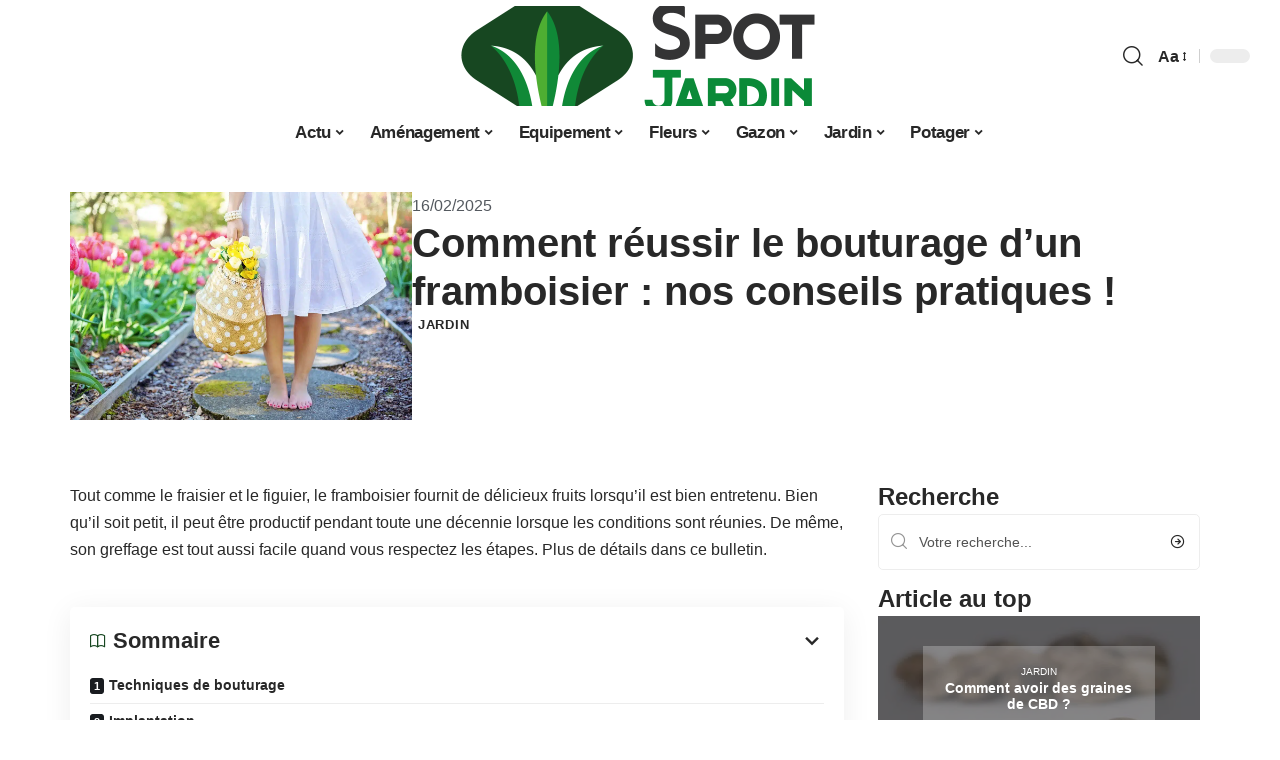

--- FILE ---
content_type: text/html; charset=UTF-8
request_url: https://www.spotjardin.com/comment-reussir-le-bouturage-dun-framboisier-nos-conseils-pratiques/
body_size: 31422
content:
<!DOCTYPE html>
<html lang="fr-FR">
<head><meta charset="UTF-8"><script>if(navigator.userAgent.match(/MSIE|Internet Explorer/i)||navigator.userAgent.match(/Trident\/7\..*?rv:11/i)){var href=document.location.href;if(!href.match(/[?&]nowprocket/)){if(href.indexOf("?")==-1){if(href.indexOf("#")==-1){document.location.href=href+"?nowprocket=1"}else{document.location.href=href.replace("#","?nowprocket=1#")}}else{if(href.indexOf("#")==-1){document.location.href=href+"&nowprocket=1"}else{document.location.href=href.replace("#","&nowprocket=1#")}}}}</script><script>(()=>{class RocketLazyLoadScripts{constructor(){this.v="2.0.4",this.userEvents=["keydown","keyup","mousedown","mouseup","mousemove","mouseover","mouseout","touchmove","touchstart","touchend","touchcancel","wheel","click","dblclick","input"],this.attributeEvents=["onblur","onclick","oncontextmenu","ondblclick","onfocus","onmousedown","onmouseenter","onmouseleave","onmousemove","onmouseout","onmouseover","onmouseup","onmousewheel","onscroll","onsubmit"]}async t(){this.i(),this.o(),/iP(ad|hone)/.test(navigator.userAgent)&&this.h(),this.u(),this.l(this),this.m(),this.k(this),this.p(this),this._(),await Promise.all([this.R(),this.L()]),this.lastBreath=Date.now(),this.S(this),this.P(),this.D(),this.O(),this.M(),await this.C(this.delayedScripts.normal),await this.C(this.delayedScripts.defer),await this.C(this.delayedScripts.async),await this.T(),await this.F(),await this.j(),await this.A(),window.dispatchEvent(new Event("rocket-allScriptsLoaded")),this.everythingLoaded=!0,this.lastTouchEnd&&await new Promise(t=>setTimeout(t,500-Date.now()+this.lastTouchEnd)),this.I(),this.H(),this.U(),this.W()}i(){this.CSPIssue=sessionStorage.getItem("rocketCSPIssue"),document.addEventListener("securitypolicyviolation",t=>{this.CSPIssue||"script-src-elem"!==t.violatedDirective||"data"!==t.blockedURI||(this.CSPIssue=!0,sessionStorage.setItem("rocketCSPIssue",!0))},{isRocket:!0})}o(){window.addEventListener("pageshow",t=>{this.persisted=t.persisted,this.realWindowLoadedFired=!0},{isRocket:!0}),window.addEventListener("pagehide",()=>{this.onFirstUserAction=null},{isRocket:!0})}h(){let t;function e(e){t=e}window.addEventListener("touchstart",e,{isRocket:!0}),window.addEventListener("touchend",function i(o){o.changedTouches[0]&&t.changedTouches[0]&&Math.abs(o.changedTouches[0].pageX-t.changedTouches[0].pageX)<10&&Math.abs(o.changedTouches[0].pageY-t.changedTouches[0].pageY)<10&&o.timeStamp-t.timeStamp<200&&(window.removeEventListener("touchstart",e,{isRocket:!0}),window.removeEventListener("touchend",i,{isRocket:!0}),"INPUT"===o.target.tagName&&"text"===o.target.type||(o.target.dispatchEvent(new TouchEvent("touchend",{target:o.target,bubbles:!0})),o.target.dispatchEvent(new MouseEvent("mouseover",{target:o.target,bubbles:!0})),o.target.dispatchEvent(new PointerEvent("click",{target:o.target,bubbles:!0,cancelable:!0,detail:1,clientX:o.changedTouches[0].clientX,clientY:o.changedTouches[0].clientY})),event.preventDefault()))},{isRocket:!0})}q(t){this.userActionTriggered||("mousemove"!==t.type||this.firstMousemoveIgnored?"keyup"===t.type||"mouseover"===t.type||"mouseout"===t.type||(this.userActionTriggered=!0,this.onFirstUserAction&&this.onFirstUserAction()):this.firstMousemoveIgnored=!0),"click"===t.type&&t.preventDefault(),t.stopPropagation(),t.stopImmediatePropagation(),"touchstart"===this.lastEvent&&"touchend"===t.type&&(this.lastTouchEnd=Date.now()),"click"===t.type&&(this.lastTouchEnd=0),this.lastEvent=t.type,t.composedPath&&t.composedPath()[0].getRootNode()instanceof ShadowRoot&&(t.rocketTarget=t.composedPath()[0]),this.savedUserEvents.push(t)}u(){this.savedUserEvents=[],this.userEventHandler=this.q.bind(this),this.userEvents.forEach(t=>window.addEventListener(t,this.userEventHandler,{passive:!1,isRocket:!0})),document.addEventListener("visibilitychange",this.userEventHandler,{isRocket:!0})}U(){this.userEvents.forEach(t=>window.removeEventListener(t,this.userEventHandler,{passive:!1,isRocket:!0})),document.removeEventListener("visibilitychange",this.userEventHandler,{isRocket:!0}),this.savedUserEvents.forEach(t=>{(t.rocketTarget||t.target).dispatchEvent(new window[t.constructor.name](t.type,t))})}m(){const t="return false",e=Array.from(this.attributeEvents,t=>"data-rocket-"+t),i="["+this.attributeEvents.join("],[")+"]",o="[data-rocket-"+this.attributeEvents.join("],[data-rocket-")+"]",s=(e,i,o)=>{o&&o!==t&&(e.setAttribute("data-rocket-"+i,o),e["rocket"+i]=new Function("event",o),e.setAttribute(i,t))};new MutationObserver(t=>{for(const n of t)"attributes"===n.type&&(n.attributeName.startsWith("data-rocket-")||this.everythingLoaded?n.attributeName.startsWith("data-rocket-")&&this.everythingLoaded&&this.N(n.target,n.attributeName.substring(12)):s(n.target,n.attributeName,n.target.getAttribute(n.attributeName))),"childList"===n.type&&n.addedNodes.forEach(t=>{if(t.nodeType===Node.ELEMENT_NODE)if(this.everythingLoaded)for(const i of[t,...t.querySelectorAll(o)])for(const t of i.getAttributeNames())e.includes(t)&&this.N(i,t.substring(12));else for(const e of[t,...t.querySelectorAll(i)])for(const t of e.getAttributeNames())this.attributeEvents.includes(t)&&s(e,t,e.getAttribute(t))})}).observe(document,{subtree:!0,childList:!0,attributeFilter:[...this.attributeEvents,...e]})}I(){this.attributeEvents.forEach(t=>{document.querySelectorAll("[data-rocket-"+t+"]").forEach(e=>{this.N(e,t)})})}N(t,e){const i=t.getAttribute("data-rocket-"+e);i&&(t.setAttribute(e,i),t.removeAttribute("data-rocket-"+e))}k(t){Object.defineProperty(HTMLElement.prototype,"onclick",{get(){return this.rocketonclick||null},set(e){this.rocketonclick=e,this.setAttribute(t.everythingLoaded?"onclick":"data-rocket-onclick","this.rocketonclick(event)")}})}S(t){function e(e,i){let o=e[i];e[i]=null,Object.defineProperty(e,i,{get:()=>o,set(s){t.everythingLoaded?o=s:e["rocket"+i]=o=s}})}e(document,"onreadystatechange"),e(window,"onload"),e(window,"onpageshow");try{Object.defineProperty(document,"readyState",{get:()=>t.rocketReadyState,set(e){t.rocketReadyState=e},configurable:!0}),document.readyState="loading"}catch(t){console.log("WPRocket DJE readyState conflict, bypassing")}}l(t){this.originalAddEventListener=EventTarget.prototype.addEventListener,this.originalRemoveEventListener=EventTarget.prototype.removeEventListener,this.savedEventListeners=[],EventTarget.prototype.addEventListener=function(e,i,o){o&&o.isRocket||!t.B(e,this)&&!t.userEvents.includes(e)||t.B(e,this)&&!t.userActionTriggered||e.startsWith("rocket-")||t.everythingLoaded?t.originalAddEventListener.call(this,e,i,o):(t.savedEventListeners.push({target:this,remove:!1,type:e,func:i,options:o}),"mouseenter"!==e&&"mouseleave"!==e||t.originalAddEventListener.call(this,e,t.savedUserEvents.push,o))},EventTarget.prototype.removeEventListener=function(e,i,o){o&&o.isRocket||!t.B(e,this)&&!t.userEvents.includes(e)||t.B(e,this)&&!t.userActionTriggered||e.startsWith("rocket-")||t.everythingLoaded?t.originalRemoveEventListener.call(this,e,i,o):t.savedEventListeners.push({target:this,remove:!0,type:e,func:i,options:o})}}J(t,e){this.savedEventListeners=this.savedEventListeners.filter(i=>{let o=i.type,s=i.target||window;return e!==o||t!==s||(this.B(o,s)&&(i.type="rocket-"+o),this.$(i),!1)})}H(){EventTarget.prototype.addEventListener=this.originalAddEventListener,EventTarget.prototype.removeEventListener=this.originalRemoveEventListener,this.savedEventListeners.forEach(t=>this.$(t))}$(t){t.remove?this.originalRemoveEventListener.call(t.target,t.type,t.func,t.options):this.originalAddEventListener.call(t.target,t.type,t.func,t.options)}p(t){let e;function i(e){return t.everythingLoaded?e:e.split(" ").map(t=>"load"===t||t.startsWith("load.")?"rocket-jquery-load":t).join(" ")}function o(o){function s(e){const s=o.fn[e];o.fn[e]=o.fn.init.prototype[e]=function(){return this[0]===window&&t.userActionTriggered&&("string"==typeof arguments[0]||arguments[0]instanceof String?arguments[0]=i(arguments[0]):"object"==typeof arguments[0]&&Object.keys(arguments[0]).forEach(t=>{const e=arguments[0][t];delete arguments[0][t],arguments[0][i(t)]=e})),s.apply(this,arguments),this}}if(o&&o.fn&&!t.allJQueries.includes(o)){const e={DOMContentLoaded:[],"rocket-DOMContentLoaded":[]};for(const t in e)document.addEventListener(t,()=>{e[t].forEach(t=>t())},{isRocket:!0});o.fn.ready=o.fn.init.prototype.ready=function(i){function s(){parseInt(o.fn.jquery)>2?setTimeout(()=>i.bind(document)(o)):i.bind(document)(o)}return"function"==typeof i&&(t.realDomReadyFired?!t.userActionTriggered||t.fauxDomReadyFired?s():e["rocket-DOMContentLoaded"].push(s):e.DOMContentLoaded.push(s)),o([])},s("on"),s("one"),s("off"),t.allJQueries.push(o)}e=o}t.allJQueries=[],o(window.jQuery),Object.defineProperty(window,"jQuery",{get:()=>e,set(t){o(t)}})}P(){const t=new Map;document.write=document.writeln=function(e){const i=document.currentScript,o=document.createRange(),s=i.parentElement;let n=t.get(i);void 0===n&&(n=i.nextSibling,t.set(i,n));const c=document.createDocumentFragment();o.setStart(c,0),c.appendChild(o.createContextualFragment(e)),s.insertBefore(c,n)}}async R(){return new Promise(t=>{this.userActionTriggered?t():this.onFirstUserAction=t})}async L(){return new Promise(t=>{document.addEventListener("DOMContentLoaded",()=>{this.realDomReadyFired=!0,t()},{isRocket:!0})})}async j(){return this.realWindowLoadedFired?Promise.resolve():new Promise(t=>{window.addEventListener("load",t,{isRocket:!0})})}M(){this.pendingScripts=[];this.scriptsMutationObserver=new MutationObserver(t=>{for(const e of t)e.addedNodes.forEach(t=>{"SCRIPT"!==t.tagName||t.noModule||t.isWPRocket||this.pendingScripts.push({script:t,promise:new Promise(e=>{const i=()=>{const i=this.pendingScripts.findIndex(e=>e.script===t);i>=0&&this.pendingScripts.splice(i,1),e()};t.addEventListener("load",i,{isRocket:!0}),t.addEventListener("error",i,{isRocket:!0}),setTimeout(i,1e3)})})})}),this.scriptsMutationObserver.observe(document,{childList:!0,subtree:!0})}async F(){await this.X(),this.pendingScripts.length?(await this.pendingScripts[0].promise,await this.F()):this.scriptsMutationObserver.disconnect()}D(){this.delayedScripts={normal:[],async:[],defer:[]},document.querySelectorAll("script[type$=rocketlazyloadscript]").forEach(t=>{t.hasAttribute("data-rocket-src")?t.hasAttribute("async")&&!1!==t.async?this.delayedScripts.async.push(t):t.hasAttribute("defer")&&!1!==t.defer||"module"===t.getAttribute("data-rocket-type")?this.delayedScripts.defer.push(t):this.delayedScripts.normal.push(t):this.delayedScripts.normal.push(t)})}async _(){await this.L();let t=[];document.querySelectorAll("script[type$=rocketlazyloadscript][data-rocket-src]").forEach(e=>{let i=e.getAttribute("data-rocket-src");if(i&&!i.startsWith("data:")){i.startsWith("//")&&(i=location.protocol+i);try{const o=new URL(i).origin;o!==location.origin&&t.push({src:o,crossOrigin:e.crossOrigin||"module"===e.getAttribute("data-rocket-type")})}catch(t){}}}),t=[...new Map(t.map(t=>[JSON.stringify(t),t])).values()],this.Y(t,"preconnect")}async G(t){if(await this.K(),!0!==t.noModule||!("noModule"in HTMLScriptElement.prototype))return new Promise(e=>{let i;function o(){(i||t).setAttribute("data-rocket-status","executed"),e()}try{if(navigator.userAgent.includes("Firefox/")||""===navigator.vendor||this.CSPIssue)i=document.createElement("script"),[...t.attributes].forEach(t=>{let e=t.nodeName;"type"!==e&&("data-rocket-type"===e&&(e="type"),"data-rocket-src"===e&&(e="src"),i.setAttribute(e,t.nodeValue))}),t.text&&(i.text=t.text),t.nonce&&(i.nonce=t.nonce),i.hasAttribute("src")?(i.addEventListener("load",o,{isRocket:!0}),i.addEventListener("error",()=>{i.setAttribute("data-rocket-status","failed-network"),e()},{isRocket:!0}),setTimeout(()=>{i.isConnected||e()},1)):(i.text=t.text,o()),i.isWPRocket=!0,t.parentNode.replaceChild(i,t);else{const i=t.getAttribute("data-rocket-type"),s=t.getAttribute("data-rocket-src");i?(t.type=i,t.removeAttribute("data-rocket-type")):t.removeAttribute("type"),t.addEventListener("load",o,{isRocket:!0}),t.addEventListener("error",i=>{this.CSPIssue&&i.target.src.startsWith("data:")?(console.log("WPRocket: CSP fallback activated"),t.removeAttribute("src"),this.G(t).then(e)):(t.setAttribute("data-rocket-status","failed-network"),e())},{isRocket:!0}),s?(t.fetchPriority="high",t.removeAttribute("data-rocket-src"),t.src=s):t.src="data:text/javascript;base64,"+window.btoa(unescape(encodeURIComponent(t.text)))}}catch(i){t.setAttribute("data-rocket-status","failed-transform"),e()}});t.setAttribute("data-rocket-status","skipped")}async C(t){const e=t.shift();return e?(e.isConnected&&await this.G(e),this.C(t)):Promise.resolve()}O(){this.Y([...this.delayedScripts.normal,...this.delayedScripts.defer,...this.delayedScripts.async],"preload")}Y(t,e){this.trash=this.trash||[];let i=!0;var o=document.createDocumentFragment();t.forEach(t=>{const s=t.getAttribute&&t.getAttribute("data-rocket-src")||t.src;if(s&&!s.startsWith("data:")){const n=document.createElement("link");n.href=s,n.rel=e,"preconnect"!==e&&(n.as="script",n.fetchPriority=i?"high":"low"),t.getAttribute&&"module"===t.getAttribute("data-rocket-type")&&(n.crossOrigin=!0),t.crossOrigin&&(n.crossOrigin=t.crossOrigin),t.integrity&&(n.integrity=t.integrity),t.nonce&&(n.nonce=t.nonce),o.appendChild(n),this.trash.push(n),i=!1}}),document.head.appendChild(o)}W(){this.trash.forEach(t=>t.remove())}async T(){try{document.readyState="interactive"}catch(t){}this.fauxDomReadyFired=!0;try{await this.K(),this.J(document,"readystatechange"),document.dispatchEvent(new Event("rocket-readystatechange")),await this.K(),document.rocketonreadystatechange&&document.rocketonreadystatechange(),await this.K(),this.J(document,"DOMContentLoaded"),document.dispatchEvent(new Event("rocket-DOMContentLoaded")),await this.K(),this.J(window,"DOMContentLoaded"),window.dispatchEvent(new Event("rocket-DOMContentLoaded"))}catch(t){console.error(t)}}async A(){try{document.readyState="complete"}catch(t){}try{await this.K(),this.J(document,"readystatechange"),document.dispatchEvent(new Event("rocket-readystatechange")),await this.K(),document.rocketonreadystatechange&&document.rocketonreadystatechange(),await this.K(),this.J(window,"load"),window.dispatchEvent(new Event("rocket-load")),await this.K(),window.rocketonload&&window.rocketonload(),await this.K(),this.allJQueries.forEach(t=>t(window).trigger("rocket-jquery-load")),await this.K(),this.J(window,"pageshow");const t=new Event("rocket-pageshow");t.persisted=this.persisted,window.dispatchEvent(t),await this.K(),window.rocketonpageshow&&window.rocketonpageshow({persisted:this.persisted})}catch(t){console.error(t)}}async K(){Date.now()-this.lastBreath>45&&(await this.X(),this.lastBreath=Date.now())}async X(){return document.hidden?new Promise(t=>setTimeout(t)):new Promise(t=>requestAnimationFrame(t))}B(t,e){return e===document&&"readystatechange"===t||(e===document&&"DOMContentLoaded"===t||(e===window&&"DOMContentLoaded"===t||(e===window&&"load"===t||e===window&&"pageshow"===t)))}static run(){(new RocketLazyLoadScripts).t()}}RocketLazyLoadScripts.run()})();</script>
    
    <meta http-equiv="X-UA-Compatible" content="IE=edge">
    <meta name="viewport" content="width=device-width, initial-scale=1">
    <link rel="profile" href="https://gmpg.org/xfn/11">
	<meta name='robots' content='index, follow, max-image-preview:large, max-snippet:-1, max-video-preview:-1' />
            <link rel="apple-touch-icon" href="https://www.spotjardin.com/wp-content/uploads/spotjardin.com-512x512_2-3.png"/>
		            <meta name="msapplication-TileColor" content="#ffffff">
            <meta name="msapplication-TileImage" content="https://www.spotjardin.com/wp-content/uploads/spotjardin.com-512x512_2-3.png"/>
		<meta http-equiv="Content-Security-Policy" content="upgrade-insecure-requests">

	<!-- This site is optimized with the Yoast SEO plugin v26.8 - https://yoast.com/product/yoast-seo-wordpress/ -->
	<title>Comment réussir le bouturage d&#039;un framboisier : nos conseils pratiques ! - Spot Jardin</title>
	<link rel="canonical" href="https://www.spotjardin.com/comment-reussir-le-bouturage-dun-framboisier-nos-conseils-pratiques/" />
	<meta property="og:locale" content="fr_FR" />
	<meta property="og:type" content="article" />
	<meta property="og:title" content="Comment réussir le bouturage d&#039;un framboisier : nos conseils pratiques ! - Spot Jardin" />
	<meta property="og:description" content="Tout comme le fraisier et le figuier, le framboisier fournit de délicieux fruits lorsqu’il est bien entretenu. Bien qu’il soit petit, il peut être productif pendant toute une décennie lorsque les conditions sont réunies. De même, son greffage est tout aussi facile quand vous respectez les étapes. Plus de détails dans ce bulletin.SommaireTechniques de bouturageImplantationBouture [&hellip;]" />
	<meta property="og:url" content="https://www.spotjardin.com/comment-reussir-le-bouturage-dun-framboisier-nos-conseils-pratiques/" />
	<meta property="og:site_name" content="Spot Jardin" />
	<meta property="article:published_time" content="2025-02-16T00:01:00+00:00" />
	<meta property="article:modified_time" content="2025-02-16T22:05:17+00:00" />
	<meta property="og:image" content="https://www.spotjardin.com/wp-content/uploads/spring-2298279_1280.jpg" />
	<meta property="og:image:width" content="1280" />
	<meta property="og:image:height" content="853" />
	<meta property="og:image:type" content="image/jpeg" />
	<meta name="author" content="Stephen" />
	<meta name="twitter:card" content="summary_large_image" />
	<meta name="twitter:label1" content="Écrit par" />
	<meta name="twitter:data1" content="Stephen" />
	<meta name="twitter:label2" content="Durée de lecture estimée" />
	<meta name="twitter:data2" content="5 minutes" />
	<script type="application/ld+json" class="yoast-schema-graph">{"@context":"https://schema.org","@graph":[{"@type":"Article","@id":"https://www.spotjardin.com/comment-reussir-le-bouturage-dun-framboisier-nos-conseils-pratiques/#article","isPartOf":{"@id":"https://www.spotjardin.com/comment-reussir-le-bouturage-dun-framboisier-nos-conseils-pratiques/"},"author":{"name":"Stephen","@id":"https://www.spotjardin.com/#/schema/person/8cb619a60f594c290fd2e3179b6eda82"},"headline":"Comment réussir le bouturage d&rsquo;un framboisier : nos conseils pratiques !","datePublished":"2025-02-16T00:01:00+00:00","dateModified":"2025-02-16T22:05:17+00:00","mainEntityOfPage":{"@id":"https://www.spotjardin.com/comment-reussir-le-bouturage-dun-framboisier-nos-conseils-pratiques/"},"wordCount":1453,"image":{"@id":"https://www.spotjardin.com/comment-reussir-le-bouturage-dun-framboisier-nos-conseils-pratiques/#primaryimage"},"thumbnailUrl":"https://www.spotjardin.com/wp-content/uploads/spring-2298279_1280.jpg","articleSection":["Jardin"],"inLanguage":"fr-FR"},{"@type":"WebPage","@id":"https://www.spotjardin.com/comment-reussir-le-bouturage-dun-framboisier-nos-conseils-pratiques/","url":"https://www.spotjardin.com/comment-reussir-le-bouturage-dun-framboisier-nos-conseils-pratiques/","name":"Comment réussir le bouturage d'un framboisier : nos conseils pratiques ! - Spot Jardin","isPartOf":{"@id":"https://www.spotjardin.com/#website"},"primaryImageOfPage":{"@id":"https://www.spotjardin.com/comment-reussir-le-bouturage-dun-framboisier-nos-conseils-pratiques/#primaryimage"},"image":{"@id":"https://www.spotjardin.com/comment-reussir-le-bouturage-dun-framboisier-nos-conseils-pratiques/#primaryimage"},"thumbnailUrl":"https://www.spotjardin.com/wp-content/uploads/spring-2298279_1280.jpg","datePublished":"2025-02-16T00:01:00+00:00","dateModified":"2025-02-16T22:05:17+00:00","author":{"@id":"https://www.spotjardin.com/#/schema/person/8cb619a60f594c290fd2e3179b6eda82"},"breadcrumb":{"@id":"https://www.spotjardin.com/comment-reussir-le-bouturage-dun-framboisier-nos-conseils-pratiques/#breadcrumb"},"inLanguage":"fr-FR","potentialAction":[{"@type":"ReadAction","target":["https://www.spotjardin.com/comment-reussir-le-bouturage-dun-framboisier-nos-conseils-pratiques/"]}]},{"@type":"ImageObject","inLanguage":"fr-FR","@id":"https://www.spotjardin.com/comment-reussir-le-bouturage-dun-framboisier-nos-conseils-pratiques/#primaryimage","url":"https://www.spotjardin.com/wp-content/uploads/spring-2298279_1280.jpg","contentUrl":"https://www.spotjardin.com/wp-content/uploads/spring-2298279_1280.jpg","width":1280,"height":853},{"@type":"BreadcrumbList","@id":"https://www.spotjardin.com/comment-reussir-le-bouturage-dun-framboisier-nos-conseils-pratiques/#breadcrumb","itemListElement":[{"@type":"ListItem","position":1,"name":"Accueil","item":"https://www.spotjardin.com/"},{"@type":"ListItem","position":2,"name":"Comment réussir le bouturage d&#8217;un framboisier : nos conseils pratiques !"}]},{"@type":"WebSite","@id":"https://www.spotjardin.com/#website","url":"https://www.spotjardin.com/","name":"Spot Jardin","description":"Nos conseil pour votre jardin","potentialAction":[{"@type":"SearchAction","target":{"@type":"EntryPoint","urlTemplate":"https://www.spotjardin.com/?s={search_term_string}"},"query-input":{"@type":"PropertyValueSpecification","valueRequired":true,"valueName":"search_term_string"}}],"inLanguage":"fr-FR"},{"@type":"Person","@id":"https://www.spotjardin.com/#/schema/person/8cb619a60f594c290fd2e3179b6eda82","name":"Stephen","image":{"@type":"ImageObject","inLanguage":"fr-FR","@id":"https://www.spotjardin.com/#/schema/person/image/","url":"https://secure.gravatar.com/avatar/7a6f254e186be798af4673c6620e2c363d0e7dbc18a20cf5e034265e726ba07d?s=96&d=mm&r=g","contentUrl":"https://secure.gravatar.com/avatar/7a6f254e186be798af4673c6620e2c363d0e7dbc18a20cf5e034265e726ba07d?s=96&d=mm&r=g","caption":"Stephen"}}]}</script>
	<!-- / Yoast SEO plugin. -->


<link rel="alternate" type="application/rss+xml" title="Spot Jardin &raquo; Flux" href="https://www.spotjardin.com/feed/" />
<link rel="alternate" title="oEmbed (JSON)" type="application/json+oembed" href="https://www.spotjardin.com/wp-json/oembed/1.0/embed?url=https%3A%2F%2Fwww.spotjardin.com%2Fcomment-reussir-le-bouturage-dun-framboisier-nos-conseils-pratiques%2F" />
<link rel="alternate" title="oEmbed (XML)" type="text/xml+oembed" href="https://www.spotjardin.com/wp-json/oembed/1.0/embed?url=https%3A%2F%2Fwww.spotjardin.com%2Fcomment-reussir-le-bouturage-dun-framboisier-nos-conseils-pratiques%2F&#038;format=xml" />
<style id='wp-img-auto-sizes-contain-inline-css'>
img:is([sizes=auto i],[sizes^="auto," i]){contain-intrinsic-size:3000px 1500px}
/*# sourceURL=wp-img-auto-sizes-contain-inline-css */
</style>
<link data-minify="1" rel='stylesheet' id='global-tweaks-css' href='https://www.spotjardin.com/wp-content/cache/min/1/wp-content/plugins/zz-awp-optimize/assets/css/global-tweaks.css?ver=1769105103' media='all' />
<link data-minify="1" rel='stylesheet' id='theme-tweaks-css' href='https://www.spotjardin.com/wp-content/cache/min/1/wp-content/plugins/zz-awp-optimize/inc/themes/foxiz/assets/css/tweaks.css?ver=1769105103' media='all' />
<link data-minify="1" rel='stylesheet' id='font-system-css' href='https://www.spotjardin.com/wp-content/cache/min/1/wp-content/plugins/zz-awp-optimize/assets/css/font-system.css?ver=1769105103' media='all' />
<style id='wp-emoji-styles-inline-css'>

	img.wp-smiley, img.emoji {
		display: inline !important;
		border: none !important;
		box-shadow: none !important;
		height: 1em !important;
		width: 1em !important;
		margin: 0 0.07em !important;
		vertical-align: -0.1em !important;
		background: none !important;
		padding: 0 !important;
	}
/*# sourceURL=wp-emoji-styles-inline-css */
</style>
<link rel='stylesheet' id='elementor-frontend-css' href='https://www.spotjardin.com/wp-content/plugins/elementor/assets/css/frontend.min.css?ver=3.34.2' media='all' />
<link rel='stylesheet' id='elementor-post-2339-css' href='https://www.spotjardin.com/wp-content/uploads/elementor/css/post-2339.css?ver=1769105103' media='all' />
<link rel='stylesheet' id='elementor-post-2668-css' href='https://www.spotjardin.com/wp-content/uploads/elementor/css/post-2668.css?ver=1769105103' media='all' />
<link data-minify="1" rel='stylesheet' id='foxiz-main-css' href='https://www.spotjardin.com/wp-content/cache/min/1/wp-content/themes/foxiz/assets/css/main.css?ver=1769105103' media='all' />
<link data-minify="1" rel='stylesheet' id='foxiz-print-css' href='https://www.spotjardin.com/wp-content/cache/min/1/wp-content/themes/foxiz/assets/css/print.css?ver=1769105103' media='all' />
<link rel='stylesheet' id='foxiz-style-css' href='https://www.spotjardin.com/wp-content/themes/foxiz-child-016/style.css?ver=1.8.1' media='all' />
<style id='foxiz-style-inline-css'>
:root {--g-color :#174721;--g-color-90 :#174721e6;}[data-theme="dark"].is-hd-4 {--nav-bg: #191c20;--nav-bg-from: #191c20;--nav-bg-to: #191c20;}[data-theme="dark"].is-hd-5, [data-theme="dark"].is-hd-5:not(.sticky-on) {--nav-bg: #191c20;--nav-bg-from: #191c20;--nav-bg-to: #191c20;}:root {--max-width-wo-sb : 860px;--hyperlink-line-color :var(--g-color);}.search-header:before { background-repeat : no-repeat;background-size : cover;background-attachment : scroll;background-position : center center;}[data-theme="dark"] .search-header:before { background-repeat : no-repeat;background-size : cover;background-attachment : scroll;background-position : center center;}.footer-has-bg { background-color : #88888812;}#amp-mobile-version-switcher { display: none; }
/*# sourceURL=foxiz-style-inline-css */
</style>
<link data-minify="1" rel='stylesheet' id='foxiz-parent-css' href='https://www.spotjardin.com/wp-content/cache/min/1/wp-content/themes/foxiz/style.css?ver=1769105103' media='all' />
<link data-minify="1" rel='stylesheet' id='foxiz-theme016-color-css' href='https://www.spotjardin.com/wp-content/cache/min/1/wp-content/themes/foxiz-child-016/style-theme016-color.css?ver=1769105103' media='all' />
<link data-minify="1" rel='stylesheet' id='foxiz-theme016-css' href='https://www.spotjardin.com/wp-content/cache/min/1/wp-content/themes/foxiz-child-016/style-theme016.css?ver=1769105103' media='all' />
<style id='rocket-lazyload-inline-css'>
.rll-youtube-player{position:relative;padding-bottom:56.23%;height:0;overflow:hidden;max-width:100%;}.rll-youtube-player:focus-within{outline: 2px solid currentColor;outline-offset: 5px;}.rll-youtube-player iframe{position:absolute;top:0;left:0;width:100%;height:100%;z-index:100;background:0 0}.rll-youtube-player img{bottom:0;display:block;left:0;margin:auto;max-width:100%;width:100%;position:absolute;right:0;top:0;border:none;height:auto;-webkit-transition:.4s all;-moz-transition:.4s all;transition:.4s all}.rll-youtube-player img:hover{-webkit-filter:brightness(75%)}.rll-youtube-player .play{height:100%;width:100%;left:0;top:0;position:absolute;background:var(--wpr-bg-e06e11b0-e8b3-4ada-a6b7-f4352a5f8a1d) no-repeat center;background-color: transparent !important;cursor:pointer;border:none;}.wp-embed-responsive .wp-has-aspect-ratio .rll-youtube-player{position:absolute;padding-bottom:0;width:100%;height:100%;top:0;bottom:0;left:0;right:0}
/*# sourceURL=rocket-lazyload-inline-css */
</style>
<script src="https://www.spotjardin.com/wp-includes/js/jquery/jquery.min.js?ver=3.7.1" id="jquery-core-js" data-rocket-defer defer></script>
<script src="https://www.spotjardin.com/wp-includes/js/jquery/jquery-migrate.min.js?ver=3.4.1" id="jquery-migrate-js" data-rocket-defer defer></script>
<link rel="https://api.w.org/" href="https://www.spotjardin.com/wp-json/" /><link rel="alternate" title="JSON" type="application/json" href="https://www.spotjardin.com/wp-json/wp/v2/posts/259" /><meta name="generator" content="WordPress 6.9" />
<link rel='shortlink' href='https://www.spotjardin.com/?p=259' />
<link rel="EditURI" type="application/rsd+xml" title="RSD" href="https://www.spotjardin.com/send.php?rsd" />
<!-- Google tag (gtag.js) -->
<script type="rocketlazyloadscript" async data-rocket-src="https://www.googletagmanager.com/gtag/js?id=G-5MS37NN70S"></script>
<script type="rocketlazyloadscript">
  window.dataLayer = window.dataLayer || [];
  function gtag(){dataLayer.push(arguments);}
  gtag('js', new Date());

  gtag('config', 'G-5MS37NN70S');
</script>
<link rel="icon" type="image/png" href="/wp-content/uploads/fbrfg/favicon-96x96.png" sizes="96x96" />
<link rel="icon" type="image/svg+xml" href="/wp-content/uploads/fbrfg/favicon.svg" />
<link rel="shortcut icon" href="/wp-content/uploads/fbrfg/favicon.ico" />
<link rel="apple-touch-icon" sizes="180x180" href="/wp-content/uploads/fbrfg/apple-touch-icon.png" />
<link rel="manifest" href="/wp-content/uploads/fbrfg/site.webmanifest" /><style>
        .elementor-widget-sidebar {
            position: sticky !important;
            top: 20px !important;
        }
    </style><meta name="generator" content="Elementor 3.34.2; features: e_font_icon_svg, additional_custom_breakpoints; settings: css_print_method-external, google_font-enabled, font_display-swap">
			<style>
				.e-con.e-parent:nth-of-type(n+4):not(.e-lazyloaded):not(.e-no-lazyload),
				.e-con.e-parent:nth-of-type(n+4):not(.e-lazyloaded):not(.e-no-lazyload) * {
					background-image: none !important;
				}
				@media screen and (max-height: 1024px) {
					.e-con.e-parent:nth-of-type(n+3):not(.e-lazyloaded):not(.e-no-lazyload),
					.e-con.e-parent:nth-of-type(n+3):not(.e-lazyloaded):not(.e-no-lazyload) * {
						background-image: none !important;
					}
				}
				@media screen and (max-height: 640px) {
					.e-con.e-parent:nth-of-type(n+2):not(.e-lazyloaded):not(.e-no-lazyload),
					.e-con.e-parent:nth-of-type(n+2):not(.e-lazyloaded):not(.e-no-lazyload) * {
						background-image: none !important;
					}
				}
			</style>
			<link rel="icon" href="https://www.spotjardin.com/wp-content/uploads/spotjardin.com-512x512_2-4-150x150.png" sizes="32x32" />
<link rel="icon" href="https://www.spotjardin.com/wp-content/uploads/spotjardin.com-512x512_2-4-300x300.png" sizes="192x192" />
<link rel="apple-touch-icon" href="https://www.spotjardin.com/wp-content/uploads/spotjardin.com-512x512_2-4-300x300.png" />
<meta name="msapplication-TileImage" content="https://www.spotjardin.com/wp-content/uploads/spotjardin.com-512x512_2-4-300x300.png" />
<noscript><style id="rocket-lazyload-nojs-css">.rll-youtube-player, [data-lazy-src]{display:none !important;}</style></noscript><style id="rocket-lazyrender-inline-css">[data-wpr-lazyrender] {content-visibility: auto;}</style><style id="wpr-lazyload-bg-container"></style><style id="wpr-lazyload-bg-exclusion"></style>
<noscript>
<style id="wpr-lazyload-bg-nostyle">.rll-youtube-player .play{--wpr-bg-e06e11b0-e8b3-4ada-a6b7-f4352a5f8a1d: url('https://www.spotjardin.com/wp-content/plugins/wp-rocket/assets/img/youtube.png');}</style>
</noscript>
<script type="application/javascript">const rocket_pairs = [{"selector":".rll-youtube-player .play","style":".rll-youtube-player .play{--wpr-bg-e06e11b0-e8b3-4ada-a6b7-f4352a5f8a1d: url('https:\/\/www.spotjardin.com\/wp-content\/plugins\/wp-rocket\/assets\/img\/youtube.png');}","hash":"e06e11b0-e8b3-4ada-a6b7-f4352a5f8a1d","url":"https:\/\/www.spotjardin.com\/wp-content\/plugins\/wp-rocket\/assets\/img\/youtube.png"}]; const rocket_excluded_pairs = [];</script><meta name="generator" content="WP Rocket 3.20.3" data-wpr-features="wpr_lazyload_css_bg_img wpr_delay_js wpr_defer_js wpr_minify_js wpr_lazyload_images wpr_lazyload_iframes wpr_automatic_lazy_rendering wpr_cache_webp wpr_minify_css wpr_desktop" /></head>
<body data-rsssl=1 class="wp-singular post-template-default single single-post postid-259 single-format-standard wp-embed-responsive wp-theme-foxiz wp-child-theme-foxiz-child-016 elementor-default elementor-kit-2339 menu-ani-1 hover-ani-1 is-rm-1 is-hd-5 is-stemplate is-backtop none-m-backtop is-mstick is-smart-sticky" data-theme="default">
<div  class="site-outer">
	        <header  id="site-header" class="header-wrap rb-section header-5 header-fw style-none has-quick-menu">
			        <div  class="reading-indicator"><span id="reading-progress"></span></div>
		            <div  class="logo-sec">
                <div class="logo-sec-inner rb-container edge-padding">
                    <div class="logo-sec-left">
						                    </div>
                    <div class="logo-sec-center">        <div class="logo-wrap is-image-logo site-branding">
            <a href="https://www.spotjardin.com/" class="logo" title="Spot Jardin">
				<img fetchpriority="high" class="logo-default" data-mode="default" height="400" width="800" src="https://www.spotjardin.com/wp-content/uploads/spotjardin.com-800x400-3.png" srcset="https://www.spotjardin.com/wp-content/uploads/spotjardin.com-800x400-3.png 1x,https://www.spotjardin.com/wp-content/uploads/spotjardin.com-800x400-3.png 2x" alt="Spot Jardin" decoding="async" loading="eager"><img class="logo-dark" data-mode="dark" height="400" width="800" src="https://www.spotjardin.com/wp-content/uploads/spotjardin.com-800x400-3.png" srcset="https://www.spotjardin.com/wp-content/uploads/spotjardin.com-800x400-3.png 1x,https://www.spotjardin.com/wp-content/uploads/spotjardin.com-800x400-3.png 2x" alt="Spot Jardin" decoding="async" loading="eager">            </a>
        </div>
		</div>
                    <div class="logo-sec-right">
                        <div class="navbar-right">
							        <div class="wnav-holder w-header-search header-dropdown-outer">
            <a href="#" data-title="Recherche" class="icon-holder header-element search-btn search-trigger" aria-label="search">
				<i class="rbi rbi-search wnav-icon" aria-hidden="true"></i>				            </a>
			                <div class="header-dropdown">
                    <div class="header-search-form">
						        <form method="get" action="https://www.spotjardin.com/" class="rb-search-form">
            <div class="search-form-inner">
				                    <span class="search-icon"><i class="rbi rbi-search" aria-hidden="true"></i></span>
				                <span class="search-text"><input type="text" class="field" placeholder="Votre recherche..." value="" name="s"/></span>
                <span class="rb-search-submit"><input type="submit" value="Recherche"/>                        <i class="rbi rbi-cright" aria-hidden="true"></i></span>
            </div>
        </form>
							                    </div>
                </div>
			        </div>
		        <div class="wnav-holder font-resizer">
            <a href="#" class="font-resizer-trigger" data-title="Resizer" aria-label="font resizer"><strong>Aa</strong></a>
        </div>
		        <div class="dark-mode-toggle-wrap">
            <div class="dark-mode-toggle">
                <span class="dark-mode-slide">
                    <i class="dark-mode-slide-btn mode-icon-dark" data-title="Mode lumière"><svg class="svg-icon svg-mode-dark" aria-hidden="true" role="img" focusable="false" xmlns="http://www.w3.org/2000/svg" viewBox="0 0 512 512"><path fill="currentColor" d="M507.681,209.011c-1.297-6.991-7.324-12.111-14.433-12.262c-7.104-0.122-13.347,4.711-14.936,11.643 c-15.26,66.497-73.643,112.94-141.978,112.94c-80.321,0-145.667-65.346-145.667-145.666c0-68.335,46.443-126.718,112.942-141.976 c6.93-1.59,11.791-7.826,11.643-14.934c-0.149-7.108-5.269-13.136-12.259-14.434C287.546,1.454,271.735,0,256,0 C187.62,0,123.333,26.629,74.98,74.981C26.628,123.333,0,187.62,0,256s26.628,132.667,74.98,181.019 C123.333,485.371,187.62,512,256,512s132.667-26.629,181.02-74.981C485.372,388.667,512,324.38,512,256 C512,240.278,510.546,224.469,507.681,209.011z" /></svg></i>
                    <i class="dark-mode-slide-btn mode-icon-default" data-title="Mode sombre"><svg class="svg-icon svg-mode-light" aria-hidden="true" role="img" focusable="false" xmlns="http://www.w3.org/2000/svg" viewBox="0 0 232.447 232.447"><path fill="currentColor" d="M116.211,194.8c-4.143,0-7.5,3.357-7.5,7.5v22.643c0,4.143,3.357,7.5,7.5,7.5s7.5-3.357,7.5-7.5V202.3 C123.711,198.157,120.354,194.8,116.211,194.8z" /><path fill="currentColor" d="M116.211,37.645c4.143,0,7.5-3.357,7.5-7.5V7.505c0-4.143-3.357-7.5-7.5-7.5s-7.5,3.357-7.5,7.5v22.641 C108.711,34.288,112.068,37.645,116.211,37.645z" /><path fill="currentColor" d="M50.054,171.78l-16.016,16.008c-2.93,2.929-2.931,7.677-0.003,10.606c1.465,1.466,3.385,2.198,5.305,2.198 c1.919,0,3.838-0.731,5.302-2.195l16.016-16.008c2.93-2.929,2.931-7.677,0.003-10.606C57.731,168.852,52.982,168.851,50.054,171.78 z" /><path fill="currentColor" d="M177.083,62.852c1.919,0,3.838-0.731,5.302-2.195L198.4,44.649c2.93-2.929,2.931-7.677,0.003-10.606 c-2.93-2.932-7.679-2.931-10.607-0.003l-16.016,16.008c-2.93,2.929-2.931,7.677-0.003,10.607 C173.243,62.12,175.163,62.852,177.083,62.852z" /><path fill="currentColor" d="M37.645,116.224c0-4.143-3.357-7.5-7.5-7.5H7.5c-4.143,0-7.5,3.357-7.5,7.5s3.357,7.5,7.5,7.5h22.645 C34.287,123.724,37.645,120.366,37.645,116.224z" /><path fill="currentColor" d="M224.947,108.724h-22.652c-4.143,0-7.5,3.357-7.5,7.5s3.357,7.5,7.5,7.5h22.652c4.143,0,7.5-3.357,7.5-7.5 S229.09,108.724,224.947,108.724z" /><path fill="currentColor" d="M50.052,60.655c1.465,1.465,3.384,2.197,5.304,2.197c1.919,0,3.839-0.732,5.303-2.196c2.93-2.929,2.93-7.678,0.001-10.606 L44.652,34.042c-2.93-2.93-7.679-2.929-10.606-0.001c-2.93,2.929-2.93,7.678-0.001,10.606L50.052,60.655z" /><path fill="currentColor" d="M182.395,171.782c-2.93-2.929-7.679-2.93-10.606-0.001c-2.93,2.929-2.93,7.678-0.001,10.607l16.007,16.008 c1.465,1.465,3.384,2.197,5.304,2.197c1.919,0,3.839-0.732,5.303-2.196c2.93-2.929,2.93-7.678,0.001-10.607L182.395,171.782z" /><path fill="currentColor" d="M116.22,48.7c-37.232,0-67.523,30.291-67.523,67.523s30.291,67.523,67.523,67.523s67.522-30.291,67.522-67.523 S153.452,48.7,116.22,48.7z M116.22,168.747c-28.962,0-52.523-23.561-52.523-52.523S87.258,63.7,116.22,63.7 c28.961,0,52.522,23.562,52.522,52.523S145.181,168.747,116.22,168.747z" /></svg></i>
                </span>
            </div>
        </div>
		                        </div>
                    </div>
                </div>
            </div>
            <div id="navbar-outer" class="navbar-outer">
                <div id="sticky-holder" class="sticky-holder">
                    <div class="navbar-wrap">
                        <div class="rb-container edge-padding">
                            <div class="navbar-inner">
                                <div class="navbar-center">
									        <nav id="site-navigation" class="main-menu-wrap" aria-label="main menu"><ul id="menu-main-1" class="main-menu rb-menu large-menu" itemscope itemtype="https://www.schema.org/SiteNavigationElement"><li class="menu-item menu-item-type-taxonomy menu-item-object-category menu-item-48 menu-item-has-children menu-has-child-mega is-child-wide"><a href="https://www.spotjardin.com/actu/"><span>Actu</span></a><div class="mega-dropdown is-mega-category"><div class="rb-container edge-padding"><div class="mega-dropdown-inner"><div class="mega-header mega-header-fw"><span class="h4">Actu</span><a class="mega-link is-meta" href="https://www.spotjardin.com/actu/"><span>Show More</span><i class="rbi rbi-cright" aria-hidden="true"></i></a></div><div id="mega-listing-48" class="block-wrap block-small block-grid block-grid-small-1 rb-columns rb-col-5 is-gap-10"><div class="block-inner">        <div class="p-wrap p-grid p-grid-small-1" data-pid="2678">
	            <div class="feat-holder overlay-text">
				        <div class="p-featured">
			        <a class="p-flink" href="https://www.spotjardin.com/impact-des-plantes-sur-la-chaleur-benefices-pour-lenvironnement-et-solutions-adaptees/" title="Impact des plantes sur la chaleur : bénéfices pour l&rsquo;environnement et solutions adaptées !">
			<img width="330" height="220" src="https://www.spotjardin.com/wp-content/uploads/homme-urbain-vegetal-330x220.webp" class="featured-img wp-post-image" alt="Homme d&#039;âge moyen touchant un mur végétal en ville" loading="eager" decoding="async" srcset="https://www.spotjardin.com/wp-content/uploads/homme-urbain-vegetal-330x220.webp 330w, https://www.spotjardin.com/wp-content/uploads/homme-urbain-vegetal-420x280.webp 420w, https://www.spotjardin.com/wp-content/uploads/homme-urbain-vegetal-615x410.webp 615w" sizes="(max-width: 330px) 100vw, 330px" />        </a>
		        </div>
	            </div>
		        <div class="p-content">
			<span class="entry-title h4">        <a class="p-url" href="https://www.spotjardin.com/impact-des-plantes-sur-la-chaleur-benefices-pour-lenvironnement-et-solutions-adaptees/" rel="bookmark">Impact des plantes sur la chaleur : bénéfices pour l&rsquo;environnement et solutions adaptées !</a></span>            <div class="p-meta">
                <div class="meta-inner is-meta">
					<span class="meta-el meta-update">
		            <time class="date date-updated" title="2026-01-20T10:36:59+01:00">20 janvier 2026</time>
		        </span>
		                </div>
				            </div>
		        </div>
		        </div>
	        <div class="p-wrap p-grid p-grid-small-1" data-pid="2650">
	            <div class="feat-holder overlay-text">
				        <div class="p-featured">
			        <a class="p-flink" href="https://www.spotjardin.com/planta-cout-tarif-et-abonnement-tout-savoir-en-2025/" title="Planta : coût, tarif et abonnement, tout savoir en 2025 !">
			<img width="330" height="220" src="https://www.spotjardin.com/wp-content/uploads/femme-plant-care-smartphone-330x220.png" class="featured-img wp-post-image" alt="Jeune femme utilisant une application de plantes sur smartphone" loading="eager" decoding="async" srcset="https://www.spotjardin.com/wp-content/uploads/femme-plant-care-smartphone-330x220.png 330w, https://www.spotjardin.com/wp-content/uploads/femme-plant-care-smartphone-300x200.png 300w, https://www.spotjardin.com/wp-content/uploads/femme-plant-care-smartphone-768x512.png 768w, https://www.spotjardin.com/wp-content/uploads/femme-plant-care-smartphone-420x280.png 420w, https://www.spotjardin.com/wp-content/uploads/femme-plant-care-smartphone-615x410.png 615w, https://www.spotjardin.com/wp-content/uploads/femme-plant-care-smartphone-860x573.png 860w, https://www.spotjardin.com/wp-content/uploads/femme-plant-care-smartphone.png 1200w" sizes="(max-width: 330px) 100vw, 330px" />        </a>
		        </div>
	            </div>
		        <div class="p-content">
			<span class="entry-title h4">        <a class="p-url" href="https://www.spotjardin.com/planta-cout-tarif-et-abonnement-tout-savoir-en-2025/" rel="bookmark">Planta : coût, tarif et abonnement, tout savoir en 2025 !</a></span>            <div class="p-meta">
                <div class="meta-inner is-meta">
					<span class="meta-el meta-update">
		            <time class="date date-updated" title="2026-01-02T05:37:44+01:00">2 janvier 2026</time>
		        </span>
		                </div>
				            </div>
		        </div>
		        </div>
	        <div class="p-wrap p-grid p-grid-small-1" data-pid="1229">
	            <div class="feat-holder overlay-text">
				        <div class="p-featured">
			        <a class="p-flink" href="https://www.spotjardin.com/introduction-a-lessor-des-ruches-tronc-et-leur-importance-pour-une-apiculture-ecologique/" title="Introduction à l&rsquo;essor des ruches tronc et leur importance pour une apiculture écologique">
			<img width="330" height="220" src="https://www.spotjardin.com/wp-content/uploads/a-wild-beehive-in-a-tree-scaled.jpg" class="featured-img wp-post-image" alt="" loading="eager" decoding="async" srcset="https://www.spotjardin.com/wp-content/uploads/a-wild-beehive-in-a-tree-scaled.jpg 1200w,https://www.spotjardin.com/wp-content/uploads/a-wild-beehive-in-a-tree-300x200.jpg.webp 300w,https://www.spotjardin.com/wp-content/uploads/a-wild-beehive-in-a-tree-400x267.jpg.webp 400w,https://www.spotjardin.com/wp-content/uploads/a-wild-beehive-in-a-tree-749x500.jpg.webp 749w" sizes="(max-width: 330px) 100vw, 330px" />        </a>
		        </div>
	            </div>
		        <div class="p-content">
			<span class="entry-title h4">        <a class="p-url" href="https://www.spotjardin.com/introduction-a-lessor-des-ruches-tronc-et-leur-importance-pour-une-apiculture-ecologique/" rel="bookmark">Introduction à l&rsquo;essor des ruches tronc et leur importance pour une apiculture écologique</a></span>            <div class="p-meta">
                <div class="meta-inner is-meta">
					<span class="meta-el meta-update">
		            <time class="date date-updated" title="2025-12-28T15:17:49+01:00">28 décembre 2025</time>
		        </span>
		                </div>
				            </div>
		        </div>
		        </div>
	        <div class="p-wrap p-grid p-grid-small-1" data-pid="2091">
	            <div class="feat-holder overlay-text">
				        <div class="p-featured">
			        <a class="p-flink" href="https://www.spotjardin.com/agriculture-extensive-et-intensive-definition-differences-et-exemples/" title="Agriculture extensive et intensive : définition, différences et exemples">
			<img width="330" height="220" src="https://www.spotjardin.com/wp-content/uploads/generated_11757163403281973023.png" class="featured-img wp-post-image" alt="" loading="eager" decoding="async" srcset="https://www.spotjardin.com/wp-content/uploads/generated_11757163403281973023.png 1200w, https://www.spotjardin.com/wp-content/uploads/generated_11757163403281973023-300x200.png 300w, https://www.spotjardin.com/wp-content/uploads/generated_11757163403281973023-400x267.png 400w, https://www.spotjardin.com/wp-content/uploads/generated_11757163403281973023-750x500.png 750w" sizes="(max-width: 330px) 100vw, 330px" />        </a>
		        </div>
	            </div>
		        <div class="p-content">
			<span class="entry-title h4">        <a class="p-url" href="https://www.spotjardin.com/agriculture-extensive-et-intensive-definition-differences-et-exemples/" rel="bookmark">Agriculture extensive et intensive : définition, différences et exemples</a></span>            <div class="p-meta">
                <div class="meta-inner is-meta">
					<span class="meta-el meta-update">
		            <time class="date date-updated" title="2025-12-28T15:17:42+01:00">28 décembre 2025</time>
		        </span>
		                </div>
				            </div>
		        </div>
		        </div>
	        <div class="p-wrap p-grid p-grid-small-1" data-pid="2631">
	            <div class="feat-holder overlay-text">
				        <div class="p-featured">
			        <a class="p-flink" href="https://www.spotjardin.com/bruits-de-jardin-quand-faire-du-bruit-a-lexterieur/" title="Bruits de jardin : quand faire du bruit à l&rsquo;extérieur ?">
			<img width="330" height="220" src="https://www.spotjardin.com/wp-content/uploads/homme-tondant-jardin-330x220.png" class="featured-img wp-post-image" alt="Homme d&#039;âge moyen tondant la pelouse dans son jardin" loading="eager" decoding="async" srcset="https://www.spotjardin.com/wp-content/uploads/homme-tondant-jardin-330x220.png 330w, https://www.spotjardin.com/wp-content/uploads/homme-tondant-jardin-300x200.png 300w, https://www.spotjardin.com/wp-content/uploads/homme-tondant-jardin-768x512.png 768w, https://www.spotjardin.com/wp-content/uploads/homme-tondant-jardin-420x280.png 420w, https://www.spotjardin.com/wp-content/uploads/homme-tondant-jardin-615x410.png 615w, https://www.spotjardin.com/wp-content/uploads/homme-tondant-jardin-860x573.png 860w, https://www.spotjardin.com/wp-content/uploads/homme-tondant-jardin.png 1200w" sizes="(max-width: 330px) 100vw, 330px" />        </a>
		        </div>
	            </div>
		        <div class="p-content">
			<span class="entry-title h4">        <a class="p-url" href="https://www.spotjardin.com/bruits-de-jardin-quand-faire-du-bruit-a-lexterieur/" rel="bookmark">Bruits de jardin : quand faire du bruit à l&rsquo;extérieur ?</a></span>            <div class="p-meta">
                <div class="meta-inner is-meta">
					<span class="meta-el meta-update">
		            <time class="date date-updated" title="2025-12-26T02:49:48+01:00">26 décembre 2025</time>
		        </span>
		                </div>
				            </div>
		        </div>
		        </div>
	</div></div></div></div></div></li>
<li class="menu-item menu-item-type-taxonomy menu-item-object-category menu-item-49 menu-item-has-children menu-has-child-mega is-child-wide"><a href="https://www.spotjardin.com/amenagement/"><span>Aménagement</span></a><div class="mega-dropdown is-mega-category"><div class="rb-container edge-padding"><div class="mega-dropdown-inner"><div class="mega-header mega-header-fw"><span class="h4">Aménagement</span><a class="mega-link is-meta" href="https://www.spotjardin.com/amenagement/"><span>Show More</span><i class="rbi rbi-cright" aria-hidden="true"></i></a></div><div id="mega-listing-49" class="block-wrap block-small block-grid block-grid-small-1 rb-columns rb-col-5 is-gap-10"><div class="block-inner">        <div class="p-wrap p-grid p-grid-small-1" data-pid="2681">
	            <div class="feat-holder overlay-text">
				        <div class="p-featured">
			        <a class="p-flink" href="https://www.spotjardin.com/conseils-pour-bien-entretenir-une-mini-serre-a-la-maison-astuces-pratiques/" title="Conseils pour bien entretenir une mini serre à la maison : astuces pratiques">
			<img width="330" height="220" src="https://www.spotjardin.com/wp-content/uploads/femme-plantation-integree-330x220.png" class="featured-img wp-post-image" alt="Femme arrosant plantes dans serre de cuisine cosy" loading="eager" decoding="async" srcset="https://www.spotjardin.com/wp-content/uploads/femme-plantation-integree-330x220.png 330w, https://www.spotjardin.com/wp-content/uploads/femme-plantation-integree-300x200.png 300w, https://www.spotjardin.com/wp-content/uploads/femme-plantation-integree-768x512.png 768w, https://www.spotjardin.com/wp-content/uploads/femme-plantation-integree-420x280.png 420w, https://www.spotjardin.com/wp-content/uploads/femme-plantation-integree-615x410.png 615w, https://www.spotjardin.com/wp-content/uploads/femme-plantation-integree-860x573.png 860w, https://www.spotjardin.com/wp-content/uploads/femme-plantation-integree.png 1200w" sizes="(max-width: 330px) 100vw, 330px" />        </a>
		        </div>
	            </div>
		        <div class="p-content">
			<span class="entry-title h4">        <a class="p-url" href="https://www.spotjardin.com/conseils-pour-bien-entretenir-une-mini-serre-a-la-maison-astuces-pratiques/" rel="bookmark">Conseils pour bien entretenir une mini serre à la maison : astuces pratiques</a></span>            <div class="p-meta">
                <div class="meta-inner is-meta">
					<span class="meta-el meta-update">
		            <time class="date date-updated" title="2026-01-22T08:25:13+01:00">22 janvier 2026</time>
		        </span>
		                </div>
				            </div>
		        </div>
		        </div>
	        <div class="p-wrap p-grid p-grid-small-1" data-pid="2659">
	            <div class="feat-holder overlay-text">
				        <div class="p-featured">
			        <a class="p-flink" href="https://www.spotjardin.com/creer-une-mare-dans-son-jardin-conseils-et-astuces-pour-une-realisation-reussie/" title="Créer une mare dans son jardin : conseils et astuces pour une réalisation réussie">
			<img width="330" height="220" src="https://www.spotjardin.com/wp-content/uploads/jardin-piscine-plantes-aquatiques-330x220.png" class="featured-img wp-post-image" alt="Femme jardinant près d&#039;un étang avec plantes aquatiques" loading="eager" decoding="async" srcset="https://www.spotjardin.com/wp-content/uploads/jardin-piscine-plantes-aquatiques-330x220.png 330w, https://www.spotjardin.com/wp-content/uploads/jardin-piscine-plantes-aquatiques-300x200.png 300w, https://www.spotjardin.com/wp-content/uploads/jardin-piscine-plantes-aquatiques-768x512.png 768w, https://www.spotjardin.com/wp-content/uploads/jardin-piscine-plantes-aquatiques-420x280.png 420w, https://www.spotjardin.com/wp-content/uploads/jardin-piscine-plantes-aquatiques-615x410.png 615w, https://www.spotjardin.com/wp-content/uploads/jardin-piscine-plantes-aquatiques-860x573.png 860w, https://www.spotjardin.com/wp-content/uploads/jardin-piscine-plantes-aquatiques.png 1200w" sizes="(max-width: 330px) 100vw, 330px" />        </a>
		        </div>
	            </div>
		        <div class="p-content">
			<span class="entry-title h4">        <a class="p-url" href="https://www.spotjardin.com/creer-une-mare-dans-son-jardin-conseils-et-astuces-pour-une-realisation-reussie/" rel="bookmark">Créer une mare dans son jardin : conseils et astuces pour une réalisation réussie</a></span>            <div class="p-meta">
                <div class="meta-inner is-meta">
					<span class="meta-el meta-update">
		            <time class="date date-updated" title="2026-01-06T01:47:10+01:00">6 janvier 2026</time>
		        </span>
		                </div>
				            </div>
		        </div>
		        </div>
	        <div class="p-wrap p-grid p-grid-small-1" data-pid="1651">
	            <div class="feat-holder overlay-text">
				        <div class="p-featured">
			        <a class="p-flink" href="https://www.spotjardin.com/les-tendances-2024-pour-un-salon-de-jardin-brico-depot-elegant-et-confortable/" title="Les tendances 2024 pour un salon de jardin Brico Dépôt élégant et confortable">
			<img width="322" height="220" src="https://www.spotjardin.com/wp-content/uploads/output-scaled.webp" class="featured-img wp-post-image" alt="" loading="eager" decoding="async" srcset="https://www.spotjardin.com/wp-content/uploads/output-scaled.webp 1200w, https://www.spotjardin.com/wp-content/uploads/output-300x205.webp 300w, https://www.spotjardin.com/wp-content/uploads/output-400x274.webp 400w, https://www.spotjardin.com/wp-content/uploads/output-731x500.webp 731w" sizes="(max-width: 322px) 100vw, 322px" />        </a>
		        </div>
	            </div>
		        <div class="p-content">
			<span class="entry-title h4">        <a class="p-url" href="https://www.spotjardin.com/les-tendances-2024-pour-un-salon-de-jardin-brico-depot-elegant-et-confortable/" rel="bookmark">Les tendances 2024 pour un salon de jardin Brico Dépôt élégant et confortable</a></span>            <div class="p-meta">
                <div class="meta-inner is-meta">
					<span class="meta-el meta-update">
		            <time class="date date-updated" title="2025-12-28T15:17:52+01:00">28 décembre 2025</time>
		        </span>
		                </div>
				            </div>
		        </div>
		        </div>
	        <div class="p-wrap p-grid p-grid-small-1" data-pid="365">
	            <div class="feat-holder overlay-text">
				        <div class="p-featured">
			        <a class="p-flink" href="https://www.spotjardin.com/les-avantages-ecologiques-dune-haie-de-benjes/" title="Les avantages écologiques d&rsquo;une haie de Benjes">
			<img width="322" height="220" src="https://www.spotjardin.com/wp-content/uploads/53769-scaled.jpg" class="featured-img wp-post-image" alt="bridge, park, garden" loading="eager" decoding="async" srcset="https://www.spotjardin.com/wp-content/uploads/53769-scaled.jpg 1200w,https://www.spotjardin.com/wp-content/uploads/53769-300x205.jpg.webp 300w,https://www.spotjardin.com/wp-content/uploads/53769-400x273.jpg.webp 400w,https://www.spotjardin.com/wp-content/uploads/53769-732x500.jpg.webp 732w" sizes="(max-width: 322px) 100vw, 322px" />        </a>
		        </div>
	            </div>
		        <div class="p-content">
			<span class="entry-title h4">        <a class="p-url" href="https://www.spotjardin.com/les-avantages-ecologiques-dune-haie-de-benjes/" rel="bookmark">Les avantages écologiques d&rsquo;une haie de Benjes</a></span>            <div class="p-meta">
                <div class="meta-inner is-meta">
					<span class="meta-el meta-update">
		            <time class="date date-updated" title="2025-12-28T15:17:51+01:00">28 décembre 2025</time>
		        </span>
		                </div>
				            </div>
		        </div>
		        </div>
	        <div class="p-wrap p-grid p-grid-small-1" data-pid="2582">
	            <div class="feat-holder overlay-text">
				        <div class="p-featured">
			        <a class="p-flink" href="https://www.spotjardin.com/nettoyer-une-terrasse-methodes-ecologiques-astuces-et-conseils-pratiques/" title="Nettoyer une terrasse : méthodes écologiques, astuces et conseils pratiques">
			<img width="330" height="220" src="https://www.spotjardin.com/wp-content/uploads/693721b472074-330x220.jpg" class="featured-img wp-post-image" alt="" loading="eager" decoding="async" srcset="https://www.spotjardin.com/wp-content/uploads/693721b472074-330x220.jpg 330w, https://www.spotjardin.com/wp-content/uploads/693721b472074-420x280.jpg 420w, https://www.spotjardin.com/wp-content/uploads/693721b472074-615x410.jpg 615w" sizes="(max-width: 330px) 100vw, 330px" />        </a>
		        </div>
	            </div>
		        <div class="p-content">
			<span class="entry-title h4">        <a class="p-url" href="https://www.spotjardin.com/nettoyer-une-terrasse-methodes-ecologiques-astuces-et-conseils-pratiques/" rel="bookmark">Nettoyer une terrasse : méthodes écologiques, astuces et conseils pratiques</a></span>            <div class="p-meta">
                <div class="meta-inner is-meta">
					<span class="meta-el meta-update">
		            <time class="date date-updated" title="2025-12-19T00:00:00+01:00">19 décembre 2025</time>
		        </span>
		                </div>
				            </div>
		        </div>
		        </div>
	</div></div></div></div></div></li>
<li class="menu-item menu-item-type-taxonomy menu-item-object-category menu-item-50 menu-item-has-children menu-has-child-mega is-child-wide"><a href="https://www.spotjardin.com/equipement/"><span>Equipement</span></a><div class="mega-dropdown is-mega-category"><div class="rb-container edge-padding"><div class="mega-dropdown-inner"><div class="mega-header mega-header-fw"><span class="h4">Equipement</span><a class="mega-link is-meta" href="https://www.spotjardin.com/equipement/"><span>Show More</span><i class="rbi rbi-cright" aria-hidden="true"></i></a></div><div id="mega-listing-50" class="block-wrap block-small block-grid block-grid-small-1 rb-columns rb-col-5 is-gap-10"><div class="block-inner">        <div class="p-wrap p-grid p-grid-small-1" data-pid="2662">
	            <div class="feat-holder overlay-text">
				        <div class="p-featured">
			        <a class="p-flink" href="https://www.spotjardin.com/duree-de-vie-des-lames-dun-robot-tondeuse-astuces-et-conseils-pratiques/" title="Durée de vie des lames d&rsquo;un robot tondeuse : astuces et conseils pratiques">
			<img width="330" height="220" src="https://www.spotjardin.com/wp-content/uploads/homme-revision-lame-robot-mower-330x220.png" class="featured-img wp-post-image" alt="Homme inspectant une lame de robot tondeuse dans un jardin" loading="eager" decoding="async" srcset="https://www.spotjardin.com/wp-content/uploads/homme-revision-lame-robot-mower-330x220.png 330w, https://www.spotjardin.com/wp-content/uploads/homme-revision-lame-robot-mower-300x200.png 300w, https://www.spotjardin.com/wp-content/uploads/homme-revision-lame-robot-mower-768x512.png 768w, https://www.spotjardin.com/wp-content/uploads/homme-revision-lame-robot-mower-420x280.png 420w, https://www.spotjardin.com/wp-content/uploads/homme-revision-lame-robot-mower-615x410.png 615w, https://www.spotjardin.com/wp-content/uploads/homme-revision-lame-robot-mower-860x573.png 860w, https://www.spotjardin.com/wp-content/uploads/homme-revision-lame-robot-mower.png 1200w" sizes="(max-width: 330px) 100vw, 330px" />        </a>
		        </div>
	            </div>
		        <div class="p-content">
			<span class="entry-title h4">        <a class="p-url" href="https://www.spotjardin.com/duree-de-vie-des-lames-dun-robot-tondeuse-astuces-et-conseils-pratiques/" rel="bookmark">Durée de vie des lames d&rsquo;un robot tondeuse : astuces et conseils pratiques</a></span>            <div class="p-meta">
                <div class="meta-inner is-meta">
					<span class="meta-el meta-update">
		            <time class="date date-updated" title="2026-01-09T15:54:52+01:00">9 janvier 2026</time>
		        </span>
		                </div>
				            </div>
		        </div>
		        </div>
	        <div class="p-wrap p-grid p-grid-small-1" data-pid="2376">
	            <div class="feat-holder overlay-text">
				        <div class="p-featured">
			        <a class="p-flink" href="https://www.spotjardin.com/comment-proteger-une-cache-pour-moineau-contre-les-predateurs/" title="Des astuces efficaces pour sécuriser une cache pour moineau">
			<img width="330" height="220" src="https://www.spotjardin.com/wp-content/uploads/nichoir-oiseau-masquage-vert-330x220.png" class="featured-img wp-post-image" alt="Nichoir pour moineau camouflé dans la verdure" loading="eager" decoding="async" srcset="https://www.spotjardin.com/wp-content/uploads/nichoir-oiseau-masquage-vert-330x220.png 330w, https://www.spotjardin.com/wp-content/uploads/nichoir-oiseau-masquage-vert-300x200.png 300w, https://www.spotjardin.com/wp-content/uploads/nichoir-oiseau-masquage-vert-420x280.png 420w, https://www.spotjardin.com/wp-content/uploads/nichoir-oiseau-masquage-vert-615x410.png 615w, https://www.spotjardin.com/wp-content/uploads/nichoir-oiseau-masquage-vert-860x573.png 860w, https://www.spotjardin.com/wp-content/uploads/nichoir-oiseau-masquage-vert.png 1200w" sizes="(max-width: 330px) 100vw, 330px" />        </a>
		        </div>
	            </div>
		        <div class="p-content">
			<span class="entry-title h4">        <a class="p-url" href="https://www.spotjardin.com/comment-proteger-une-cache-pour-moineau-contre-les-predateurs/" rel="bookmark">Des astuces efficaces pour sécuriser une cache pour moineau</a></span>            <div class="p-meta">
                <div class="meta-inner is-meta">
					<span class="meta-el meta-update">
		            <time class="date date-updated" title="2026-01-01T08:39:23+01:00">1 janvier 2026</time>
		        </span>
		                </div>
				            </div>
		        </div>
		        </div>
	        <div class="p-wrap p-grid p-grid-small-1" data-pid="274">
	            <div class="feat-holder overlay-text">
				        <div class="p-featured">
			        <a class="p-flink" href="https://www.spotjardin.com/ou-trouver-une-serre-ou-une-bache-pour-votre-jardin/" title="Les meilleures adresses pour acheter une serre ou une bâche de jardin">
			<img width="330" height="180" src="https://www.spotjardin.com/wp-content/uploads/categorie-mobilierjardin2022-automne-1390x760-1.jpg.webp" class="featured-img wp-post-image" alt="équipement de jardin" loading="eager" decoding="async" srcset="https://www.spotjardin.com/wp-content/uploads/categorie-mobilierjardin2022-automne-1390x760-1.jpg.webp 1390w,https://www.spotjardin.com/wp-content/uploads/categorie-mobilierjardin2022-automne-1390x760-1-300x164.jpg.webp 300w,https://www.spotjardin.com/wp-content/uploads/categorie-mobilierjardin2022-automne-1390x760-1-1024x560.jpg.webp 1024w,https://www.spotjardin.com/wp-content/uploads/categorie-mobilierjardin2022-automne-1390x760-1-400x219.jpg.webp 400w,https://www.spotjardin.com/wp-content/uploads/categorie-mobilierjardin2022-automne-1390x760-1-914x500.jpg.webp 914w" sizes="(max-width: 330px) 100vw, 330px" />        </a>
		        </div>
	            </div>
		        <div class="p-content">
			<span class="entry-title h4">        <a class="p-url" href="https://www.spotjardin.com/ou-trouver-une-serre-ou-une-bache-pour-votre-jardin/" rel="bookmark">Les meilleures adresses pour acheter une serre ou une bâche de jardin</a></span>            <div class="p-meta">
                <div class="meta-inner is-meta">
					<span class="meta-el meta-update">
		            <time class="date date-updated" title="2026-01-01T08:37:13+01:00">1 janvier 2026</time>
		        </span>
		                </div>
				            </div>
		        </div>
		        </div>
	        <div class="p-wrap p-grid p-grid-small-1" data-pid="2191">
	            <div class="feat-holder overlay-text">
				        <div class="p-featured">
			        <a class="p-flink" href="https://www.spotjardin.com/le-robot-tondeuse-parkside-a-moins-de-200-euros-avis-lidl/" title="Le robot tondeuse Parkside à moins de 200 euros : avis Lidl">
			<img width="330" height="220" src="https://www.spotjardin.com/wp-content/uploads/generated_11880587306609930338.png" class="featured-img wp-post-image" alt="" loading="eager" decoding="async" srcset="https://www.spotjardin.com/wp-content/uploads/generated_11880587306609930338.png 1200w, https://www.spotjardin.com/wp-content/uploads/generated_11880587306609930338-300x200.png 300w, https://www.spotjardin.com/wp-content/uploads/generated_11880587306609930338-400x267.png 400w, https://www.spotjardin.com/wp-content/uploads/generated_11880587306609930338-750x500.png 750w" sizes="(max-width: 330px) 100vw, 330px" />        </a>
		        </div>
	            </div>
		        <div class="p-content">
			<span class="entry-title h4">        <a class="p-url" href="https://www.spotjardin.com/le-robot-tondeuse-parkside-a-moins-de-200-euros-avis-lidl/" rel="bookmark">Le robot tondeuse Parkside à moins de 200 euros : avis Lidl</a></span>            <div class="p-meta">
                <div class="meta-inner is-meta">
					<span class="meta-el meta-update">
		            <time class="date date-updated" title="2025-12-28T15:17:45+01:00">28 décembre 2025</time>
		        </span>
		                </div>
				            </div>
		        </div>
		        </div>
	        <div class="p-wrap p-grid p-grid-small-1" data-pid="2197">
	            <div class="feat-holder overlay-text">
				        <div class="p-featured">
			        <a class="p-flink" href="https://www.spotjardin.com/location-broyeur-de-vegetaux-lallie-de-votre-jardin/" title="Location broyeur de végétaux : l&rsquo;allié de votre jardin !">
			<img width="330" height="172" src="https://www.spotjardin.com/wp-content/uploads/68526714c0156.webp" class="featured-img wp-post-image" alt="" loading="eager" decoding="async" srcset="https://www.spotjardin.com/wp-content/uploads/68526714c0156.webp 1200w, https://www.spotjardin.com/wp-content/uploads/68526714c0156-300x156.webp 300w, https://www.spotjardin.com/wp-content/uploads/68526714c0156-600x315.webp 600w, https://www.spotjardin.com/wp-content/uploads/68526714c0156-400x208.webp 400w, https://www.spotjardin.com/wp-content/uploads/68526714c0156-962x500.webp 962w" sizes="(max-width: 330px) 100vw, 330px" />        </a>
		        </div>
	            </div>
		        <div class="p-content">
			<span class="entry-title h4">        <a class="p-url" href="https://www.spotjardin.com/location-broyeur-de-vegetaux-lallie-de-votre-jardin/" rel="bookmark">Location broyeur de végétaux : l&rsquo;allié de votre jardin !</a></span>            <div class="p-meta">
                <div class="meta-inner is-meta">
					<span class="meta-el meta-update">
		            <time class="date date-updated" title="2025-12-28T15:17:44+01:00">28 décembre 2025</time>
		        </span>
		                </div>
				            </div>
		        </div>
		        </div>
	</div></div></div></div></div></li>
<li class="menu-item menu-item-type-taxonomy menu-item-object-category menu-item-51 menu-item-has-children menu-has-child-mega is-child-wide"><a href="https://www.spotjardin.com/fleurs/"><span>Fleurs</span></a><div class="mega-dropdown is-mega-category"><div class="rb-container edge-padding"><div class="mega-dropdown-inner"><div class="mega-header mega-header-fw"><span class="h4">Fleurs</span><a class="mega-link is-meta" href="https://www.spotjardin.com/fleurs/"><span>Show More</span><i class="rbi rbi-cright" aria-hidden="true"></i></a></div><div id="mega-listing-51" class="block-wrap block-small block-grid block-grid-small-1 rb-columns rb-col-5 is-gap-10"><div class="block-inner">        <div class="p-wrap p-grid p-grid-small-1" data-pid="2667">
	            <div class="feat-holder overlay-text">
				        <div class="p-featured">
			        <a class="p-flink" href="https://www.spotjardin.com/planter-fleurs-mars-les-varietes-ideales-pour-votre-jardin-ce-mois-ci/" title="Planter fleurs mars : les variétés idéales pour votre jardin ce mois-ci">
			<img width="330" height="220" src="https://www.spotjardin.com/wp-content/uploads/femme-jardinage-ranunculus-primevre-330x220.png" class="featured-img wp-post-image" alt="Femme plantant des fleurs colorées dans le jardin au printemps" loading="eager" decoding="async" srcset="https://www.spotjardin.com/wp-content/uploads/femme-jardinage-ranunculus-primevre-330x220.png 330w, https://www.spotjardin.com/wp-content/uploads/femme-jardinage-ranunculus-primevre-300x200.png 300w, https://www.spotjardin.com/wp-content/uploads/femme-jardinage-ranunculus-primevre-768x512.png 768w, https://www.spotjardin.com/wp-content/uploads/femme-jardinage-ranunculus-primevre-420x280.png 420w, https://www.spotjardin.com/wp-content/uploads/femme-jardinage-ranunculus-primevre-615x410.png 615w, https://www.spotjardin.com/wp-content/uploads/femme-jardinage-ranunculus-primevre-860x573.png 860w, https://www.spotjardin.com/wp-content/uploads/femme-jardinage-ranunculus-primevre.png 1200w" sizes="(max-width: 330px) 100vw, 330px" />        </a>
		        </div>
	            </div>
		        <div class="p-content">
			<span class="entry-title h4">        <a class="p-url" href="https://www.spotjardin.com/planter-fleurs-mars-les-varietes-ideales-pour-votre-jardin-ce-mois-ci/" rel="bookmark">Planter fleurs mars : les variétés idéales pour votre jardin ce mois-ci</a></span>            <div class="p-meta">
                <div class="meta-inner is-meta">
					<span class="meta-el meta-update">
		            <time class="date date-updated" title="2026-01-14T04:03:17+01:00">14 janvier 2026</time>
		        </span>
		                </div>
				            </div>
		        </div>
		        </div>
	        <div class="p-wrap p-grid p-grid-small-1" data-pid="2055">
	            <div class="feat-holder overlay-text">
				        <div class="p-featured">
			        <a class="p-flink" href="https://www.spotjardin.com/planter-les-renoncules-meilleur-mois-pour-la-plantation/" title="Quand planter les renoncules pour une floraison réussie">
			<img width="330" height="220" src="https://www.spotjardin.com/wp-content/uploads/generated_7648057456737627523.png" class="featured-img wp-post-image" alt="" loading="eager" decoding="async" srcset="https://www.spotjardin.com/wp-content/uploads/generated_7648057456737627523.png 1200w, https://www.spotjardin.com/wp-content/uploads/generated_7648057456737627523-300x200.png 300w, https://www.spotjardin.com/wp-content/uploads/generated_7648057456737627523-400x267.png 400w, https://www.spotjardin.com/wp-content/uploads/generated_7648057456737627523-750x500.png 750w" sizes="(max-width: 330px) 100vw, 330px" />        </a>
		        </div>
	            </div>
		        <div class="p-content">
			<span class="entry-title h4">        <a class="p-url" href="https://www.spotjardin.com/planter-les-renoncules-meilleur-mois-pour-la-plantation/" rel="bookmark">Quand planter les renoncules pour une floraison réussie</a></span>            <div class="p-meta">
                <div class="meta-inner is-meta">
					<span class="meta-el meta-update">
		            <time class="date date-updated" title="2026-01-01T08:40:44+01:00">1 janvier 2026</time>
		        </span>
		                </div>
				            </div>
		        </div>
		        </div>
	        <div class="p-wrap p-grid p-grid-small-1" data-pid="134">
	            <div class="feat-holder overlay-text">
				        <div class="p-featured">
			        <a class="p-flink" href="https://www.spotjardin.com/quand-enlever-le-voile-hivernage-citronnier/" title="Quand enlever le voile hivernage citronnier ?">
			<img width="253" height="220" src="https://www.spotjardin.com/wp-content/uploads/GaineHivernage30g-1-1024x892-1.jpg.webp" class="featured-img wp-post-image" alt="" loading="eager" decoding="async" srcset="https://www.spotjardin.com/wp-content/uploads/GaineHivernage30g-1-1024x892-1.jpg.webp 1024w,https://www.spotjardin.com/wp-content/uploads/GaineHivernage30g-1-1024x892-1-300x261.jpg.webp 300w,https://www.spotjardin.com/wp-content/uploads/GaineHivernage30g-1-1024x892-1-400x348.jpg.webp 400w,https://www.spotjardin.com/wp-content/uploads/GaineHivernage30g-1-1024x892-1-574x500.jpg.webp 574w,https://www.spotjardin.com/wp-content/uploads/GaineHivernage30g-1-1024x892-1-768x669.jpg.webp 768w" sizes="(max-width: 253px) 100vw, 253px" />        </a>
		        </div>
	            </div>
		        <div class="p-content">
			<span class="entry-title h4">        <a class="p-url" href="https://www.spotjardin.com/quand-enlever-le-voile-hivernage-citronnier/" rel="bookmark">Quand enlever le voile hivernage citronnier ?</a></span>            <div class="p-meta">
                <div class="meta-inner is-meta">
					<span class="meta-el meta-update">
		            <time class="date date-updated" title="2025-12-28T15:17:49+01:00">28 décembre 2025</time>
		        </span>
		                </div>
				            </div>
		        </div>
		        </div>
	        <div class="p-wrap p-grid p-grid-small-1" data-pid="2592">
	            <div class="feat-holder overlay-text">
				        <div class="p-featured">
			        <a class="p-flink" href="https://www.spotjardin.com/cactus-la-star-resistante-et-decorative-pour-un-interieur-tendance/" title="Cactus : la star résistante et décorative pour un intérieur tendance">
			<img width="330" height="220" src="https://www.spotjardin.com/wp-content/uploads/693a541c4a4fa-330x220.jpg" class="featured-img wp-post-image" alt="" loading="eager" decoding="async" srcset="https://www.spotjardin.com/wp-content/uploads/693a541c4a4fa-330x220.jpg 330w, https://www.spotjardin.com/wp-content/uploads/693a541c4a4fa-420x280.jpg 420w, https://www.spotjardin.com/wp-content/uploads/693a541c4a4fa-615x410.jpg 615w" sizes="(max-width: 330px) 100vw, 330px" />        </a>
		        </div>
	            </div>
		        <div class="p-content">
			<span class="entry-title h4">        <a class="p-url" href="https://www.spotjardin.com/cactus-la-star-resistante-et-decorative-pour-un-interieur-tendance/" rel="bookmark">Cactus : la star résistante et décorative pour un intérieur tendance</a></span>            <div class="p-meta">
                <div class="meta-inner is-meta">
					<span class="meta-el meta-update">
		            <time class="date date-updated" title="2025-12-27T00:00:00+01:00">27 décembre 2025</time>
		        </span>
		                </div>
				            </div>
		        </div>
		        </div>
	        <div class="p-wrap p-grid p-grid-small-1" data-pid="2622">
	            <div class="feat-holder overlay-text">
				        <div class="p-featured">
			        <a class="p-flink" href="https://www.spotjardin.com/planter-les-meilleures-fleurs-en-mars-nos-conseils/" title="Planter les meilleures fleurs en mars : nos conseils">
			<img width="330" height="220" src="https://www.spotjardin.com/wp-content/uploads/jardin-femme-plantation-fleurs-330x220.png" class="featured-img wp-post-image" alt="Femme en jardinage plantant des jeunes fleurs dans la terre" loading="eager" decoding="async" srcset="https://www.spotjardin.com/wp-content/uploads/jardin-femme-plantation-fleurs-330x220.png 330w, https://www.spotjardin.com/wp-content/uploads/jardin-femme-plantation-fleurs-300x200.png 300w, https://www.spotjardin.com/wp-content/uploads/jardin-femme-plantation-fleurs-768x512.png 768w, https://www.spotjardin.com/wp-content/uploads/jardin-femme-plantation-fleurs-420x280.png 420w, https://www.spotjardin.com/wp-content/uploads/jardin-femme-plantation-fleurs-615x410.png 615w, https://www.spotjardin.com/wp-content/uploads/jardin-femme-plantation-fleurs-860x573.png 860w, https://www.spotjardin.com/wp-content/uploads/jardin-femme-plantation-fleurs.png 1200w" sizes="(max-width: 330px) 100vw, 330px" />        </a>
		        </div>
	            </div>
		        <div class="p-content">
			<span class="entry-title h4">        <a class="p-url" href="https://www.spotjardin.com/planter-les-meilleures-fleurs-en-mars-nos-conseils/" rel="bookmark">Planter les meilleures fleurs en mars : nos conseils</a></span>            <div class="p-meta">
                <div class="meta-inner is-meta">
					<span class="meta-el meta-update">
		            <time class="date date-updated" title="2025-12-19T11:12:32+01:00">19 décembre 2025</time>
		        </span>
		                </div>
				            </div>
		        </div>
		        </div>
	</div></div></div></div></div></li>
<li class="menu-item menu-item-type-taxonomy menu-item-object-category menu-item-52 menu-item-has-children menu-has-child-mega is-child-wide"><a href="https://www.spotjardin.com/gazon/"><span>Gazon</span></a><div class="mega-dropdown is-mega-category"><div class="rb-container edge-padding"><div class="mega-dropdown-inner"><div class="mega-header mega-header-fw"><span class="h4">Gazon</span><a class="mega-link is-meta" href="https://www.spotjardin.com/gazon/"><span>Show More</span><i class="rbi rbi-cright" aria-hidden="true"></i></a></div><div id="mega-listing-52" class="block-wrap block-small block-grid block-grid-small-1 rb-columns rb-col-5 is-gap-10"><div class="block-inner">        <div class="p-wrap p-grid p-grid-small-1" data-pid="2672">
	            <div class="feat-holder overlay-text">
				        <div class="p-featured">
			        <a class="p-flink" href="https://www.spotjardin.com/meilleure-tondeuse-pour-500m%c2%b2-criteres-de-choix-et-conseils-dachat/" title="Meilleure tondeuse pour 500m² : critères de choix et conseils d&rsquo;achat">
			<img width="330" height="220" src="https://www.spotjardin.com/wp-content/uploads/homme-tondeuse-jardin-330x220.png" class="featured-img wp-post-image" alt="Homme en jeans et chemise à carreaux tondant la pelouse" loading="eager" decoding="async" srcset="https://www.spotjardin.com/wp-content/uploads/homme-tondeuse-jardin-330x220.png 330w, https://www.spotjardin.com/wp-content/uploads/homme-tondeuse-jardin-300x200.png 300w, https://www.spotjardin.com/wp-content/uploads/homme-tondeuse-jardin-768x512.png 768w, https://www.spotjardin.com/wp-content/uploads/homme-tondeuse-jardin-420x280.png 420w, https://www.spotjardin.com/wp-content/uploads/homme-tondeuse-jardin-615x410.png 615w, https://www.spotjardin.com/wp-content/uploads/homme-tondeuse-jardin-860x573.png 860w, https://www.spotjardin.com/wp-content/uploads/homme-tondeuse-jardin.png 1200w" sizes="(max-width: 330px) 100vw, 330px" />        </a>
		        </div>
	            </div>
		        <div class="p-content">
			<span class="entry-title h4">        <a class="p-url" href="https://www.spotjardin.com/meilleure-tondeuse-pour-500m%c2%b2-criteres-de-choix-et-conseils-dachat/" rel="bookmark">Meilleure tondeuse pour 500m² : critères de choix et conseils d&rsquo;achat</a></span>            <div class="p-meta">
                <div class="meta-inner is-meta">
					<span class="meta-el meta-update">
		            <time class="date date-updated" title="2026-01-16T07:46:22+01:00">16 janvier 2026</time>
		        </span>
		                </div>
				            </div>
		        </div>
		        </div>
	        <div class="p-wrap p-grid p-grid-small-1" data-pid="2638">
	            <div class="feat-holder overlay-text">
				        <div class="p-featured">
			        <a class="p-flink" href="https://www.spotjardin.com/verifier-la-qualite-du-sol-astuces-et-conseils-pratiques-pour-le-jardinage/" title="Vérifier la qualité du sol : astuces et conseils pratiques pour le jardinage">
			<img width="330" height="220" src="https://www.spotjardin.com/wp-content/uploads/jardinage-femme-vegetaux-330x220.png" class="featured-img wp-post-image" alt="Femme d&#039;âge moyen inspectant la terre dans son jardin" loading="eager" decoding="async" srcset="https://www.spotjardin.com/wp-content/uploads/jardinage-femme-vegetaux-330x220.png 330w, https://www.spotjardin.com/wp-content/uploads/jardinage-femme-vegetaux-300x200.png 300w, https://www.spotjardin.com/wp-content/uploads/jardinage-femme-vegetaux-768x512.png 768w, https://www.spotjardin.com/wp-content/uploads/jardinage-femme-vegetaux-420x280.png 420w, https://www.spotjardin.com/wp-content/uploads/jardinage-femme-vegetaux-615x410.png 615w, https://www.spotjardin.com/wp-content/uploads/jardinage-femme-vegetaux-860x573.png 860w, https://www.spotjardin.com/wp-content/uploads/jardinage-femme-vegetaux.png 1200w" sizes="(max-width: 330px) 100vw, 330px" />        </a>
		        </div>
	            </div>
		        <div class="p-content">
			<span class="entry-title h4">        <a class="p-url" href="https://www.spotjardin.com/verifier-la-qualite-du-sol-astuces-et-conseils-pratiques-pour-le-jardinage/" rel="bookmark">Vérifier la qualité du sol : astuces et conseils pratiques pour le jardinage</a></span>            <div class="p-meta">
                <div class="meta-inner is-meta">
					<span class="meta-el meta-update">
		            <time class="date date-updated" title="2025-12-29T05:15:07+01:00">29 décembre 2025</time>
		        </span>
		                </div>
				            </div>
		        </div>
		        </div>
	        <div class="p-wrap p-grid p-grid-small-1" data-pid="1872">
	            <div class="feat-holder overlay-text">
				        <div class="p-featured">
			        <a class="p-flink" href="https://www.spotjardin.com/prix-du-gazon-au-metre-carre-combien-coute-le-gazon-naturel-et-synthetique-en-2023/" title="Prix du gazon au mètre carré : combien coûte le gazon naturel et synthétique en 2023 ?">
			<img width="330" height="220" src="https://www.spotjardin.com/wp-content/uploads/generated_10689105894547953119.png" class="featured-img wp-post-image" alt="" loading="eager" decoding="async" srcset="https://www.spotjardin.com/wp-content/uploads/generated_10689105894547953119.png 1200w, https://www.spotjardin.com/wp-content/uploads/generated_10689105894547953119-300x200.png 300w, https://www.spotjardin.com/wp-content/uploads/generated_10689105894547953119-400x267.png 400w, https://www.spotjardin.com/wp-content/uploads/generated_10689105894547953119-750x500.png 750w" sizes="(max-width: 330px) 100vw, 330px" />        </a>
		        </div>
	            </div>
		        <div class="p-content">
			<span class="entry-title h4">        <a class="p-url" href="https://www.spotjardin.com/prix-du-gazon-au-metre-carre-combien-coute-le-gazon-naturel-et-synthetique-en-2023/" rel="bookmark">Prix du gazon au mètre carré : combien coûte le gazon naturel et synthétique en 2023 ?</a></span>            <div class="p-meta">
                <div class="meta-inner is-meta">
					<span class="meta-el meta-update">
		            <time class="date date-updated" title="2025-12-28T15:17:44+01:00">28 décembre 2025</time>
		        </span>
		                </div>
				            </div>
		        </div>
		        </div>
	        <div class="p-wrap p-grid p-grid-small-1" data-pid="1892">
	            <div class="feat-holder overlay-text">
				        <div class="p-featured">
			        <a class="p-flink" href="https://www.spotjardin.com/scarificateur-et-mousse-comment-le-scarificateur-elimine-la-mousse-de-votre-pelouse/" title="Scarificateur et mousse : comment le scarificateur élimine la mousse de votre pelouse ?">
			<img width="330" height="220" src="https://www.spotjardin.com/wp-content/uploads/generated_4141203248757776707.png" class="featured-img wp-post-image" alt="" loading="eager" decoding="async" srcset="https://www.spotjardin.com/wp-content/uploads/generated_4141203248757776707.png 1200w, https://www.spotjardin.com/wp-content/uploads/generated_4141203248757776707-300x200.png 300w, https://www.spotjardin.com/wp-content/uploads/generated_4141203248757776707-400x267.png 400w, https://www.spotjardin.com/wp-content/uploads/generated_4141203248757776707-750x500.png 750w" sizes="(max-width: 330px) 100vw, 330px" />        </a>
		        </div>
	            </div>
		        <div class="p-content">
			<span class="entry-title h4">        <a class="p-url" href="https://www.spotjardin.com/scarificateur-et-mousse-comment-le-scarificateur-elimine-la-mousse-de-votre-pelouse/" rel="bookmark">Scarificateur et mousse : comment le scarificateur élimine la mousse de votre pelouse ?</a></span>            <div class="p-meta">
                <div class="meta-inner is-meta">
					<span class="meta-el meta-update">
		            <time class="date date-updated" title="2025-12-28T15:17:43+01:00">28 décembre 2025</time>
		        </span>
		                </div>
				            </div>
		        </div>
		        </div>
	        <div class="p-wrap p-grid p-grid-small-1" data-pid="2628">
	            <div class="feat-holder overlay-text">
				        <div class="p-featured">
			        <a class="p-flink" href="https://www.spotjardin.com/corriger-sol-basique-astuces-et-solutions-efficaces-pour-ameliorer-votre-sol/" title="Corriger sol basique : astuces et solutions efficaces pour améliorer votre sol">
			<img width="330" height="220" src="https://www.spotjardin.com/wp-content/uploads/femme-jardin-lime-330x220.png" class="featured-img wp-post-image" alt="Femme dans le jardin saupoudrant de la chaux agricole" loading="eager" decoding="async" srcset="https://www.spotjardin.com/wp-content/uploads/femme-jardin-lime-330x220.png 330w, https://www.spotjardin.com/wp-content/uploads/femme-jardin-lime-300x200.png 300w, https://www.spotjardin.com/wp-content/uploads/femme-jardin-lime-768x512.png 768w, https://www.spotjardin.com/wp-content/uploads/femme-jardin-lime-420x280.png 420w, https://www.spotjardin.com/wp-content/uploads/femme-jardin-lime-615x410.png 615w, https://www.spotjardin.com/wp-content/uploads/femme-jardin-lime-860x573.png 860w, https://www.spotjardin.com/wp-content/uploads/femme-jardin-lime.png 1200w" sizes="(max-width: 330px) 100vw, 330px" />        </a>
		        </div>
	            </div>
		        <div class="p-content">
			<span class="entry-title h4">        <a class="p-url" href="https://www.spotjardin.com/corriger-sol-basique-astuces-et-solutions-efficaces-pour-ameliorer-votre-sol/" rel="bookmark">Corriger sol basique : astuces et solutions efficaces pour améliorer votre sol</a></span>            <div class="p-meta">
                <div class="meta-inner is-meta">
					<span class="meta-el meta-update">
		            <time class="date date-updated" title="2025-12-24T03:54:01+01:00">24 décembre 2025</time>
		        </span>
		                </div>
				            </div>
		        </div>
		        </div>
	</div></div></div></div></div></li>
<li class="menu-item menu-item-type-taxonomy menu-item-object-category current-post-ancestor current-menu-parent current-post-parent menu-item-53 menu-item-has-children menu-has-child-mega is-child-wide"><a href="https://www.spotjardin.com/jardin/"><span>Jardin</span></a><div class="mega-dropdown is-mega-category"><div class="rb-container edge-padding"><div class="mega-dropdown-inner"><div class="mega-header mega-header-fw"><span class="h4">Jardin</span><a class="mega-link is-meta" href="https://www.spotjardin.com/jardin/"><span>Show More</span><i class="rbi rbi-cright" aria-hidden="true"></i></a></div><div id="mega-listing-53" class="block-wrap block-small block-grid block-grid-small-1 rb-columns rb-col-5 is-gap-10"><div class="block-inner">        <div class="p-wrap p-grid p-grid-small-1" data-pid="2664">
	            <div class="feat-holder overlay-text">
				        <div class="p-featured">
			        <a class="p-flink" href="https://www.spotjardin.com/rouler-le-gazon-guide-pour-un-gazon-sain-et-dense/" title="Rouler le gazon : guide pour un gazon sain et dense">
			<img width="330" height="220" src="https://www.spotjardin.com/wp-content/uploads/6966f1d2d023c-330x220.jpg" class="featured-img wp-post-image" alt="" loading="eager" decoding="async" srcset="https://www.spotjardin.com/wp-content/uploads/6966f1d2d023c-330x220.jpg 330w, https://www.spotjardin.com/wp-content/uploads/6966f1d2d023c-420x280.jpg 420w, https://www.spotjardin.com/wp-content/uploads/6966f1d2d023c-615x410.jpg 615w" sizes="(max-width: 330px) 100vw, 330px" />        </a>
		        </div>
	            </div>
		        <div class="p-content">
			<span class="entry-title h4">        <a class="p-url" href="https://www.spotjardin.com/rouler-le-gazon-guide-pour-un-gazon-sain-et-dense/" rel="bookmark">Rouler le gazon : guide pour un gazon sain et dense</a></span>            <div class="p-meta">
                <div class="meta-inner is-meta">
					<span class="meta-el meta-update">
		            <time class="date date-updated" title="2026-01-14T01:30:57+01:00">14 janvier 2026</time>
		        </span>
		                </div>
				            </div>
		        </div>
		        </div>
	        <div class="p-wrap p-grid p-grid-small-1" data-pid="1272">
	            <div class="feat-holder overlay-text">
				        <div class="p-featured">
			        <a class="p-flink" href="https://www.spotjardin.com/quelles-fleurs-planter-en-mai-selection-pour-un-jardin-eclatant/" title="Les meilleures fleurs à planter en mai pour un jardin coloré">
			<img width="292" height="220" src="https://www.spotjardin.com/wp-content/uploads/77e1f7eb-7f81-4707-bbe8-cd62794e10f5.png.webp" class="featured-img wp-post-image" alt="" loading="eager" decoding="async" srcset="https://www.spotjardin.com/wp-content/uploads/77e1f7eb-7f81-4707-bbe8-cd62794e10f5.png.webp 1232w,https://www.spotjardin.com/wp-content/uploads/77e1f7eb-7f81-4707-bbe8-cd62794e10f5-300x226.png.webp 300w,https://www.spotjardin.com/wp-content/uploads/77e1f7eb-7f81-4707-bbe8-cd62794e10f5-1200x904.png.webp 1200w,https://www.spotjardin.com/wp-content/uploads/77e1f7eb-7f81-4707-bbe8-cd62794e10f5-730x548.png.webp 730w,https://www.spotjardin.com/wp-content/uploads/77e1f7eb-7f81-4707-bbe8-cd62794e10f5-400x301.png.webp 400w,https://www.spotjardin.com/wp-content/uploads/77e1f7eb-7f81-4707-bbe8-cd62794e10f5-664x500.png.webp 664w" sizes="(max-width: 292px) 100vw, 292px" />        </a>
		        </div>
	            </div>
		        <div class="p-content">
			<span class="entry-title h4">        <a class="p-url" href="https://www.spotjardin.com/quelles-fleurs-planter-en-mai-selection-pour-un-jardin-eclatant/" rel="bookmark">Les meilleures fleurs à planter en mai pour un jardin coloré</a></span>            <div class="p-meta">
                <div class="meta-inner is-meta">
					<span class="meta-el meta-update">
		            <time class="date date-updated" title="2026-01-01T08:41:39+01:00">1 janvier 2026</time>
		        </span>
		                </div>
				            </div>
		        </div>
		        </div>
	        <div class="p-wrap p-grid p-grid-small-1" data-pid="1398">
	            <div class="feat-holder overlay-text">
				        <div class="p-featured">
			        <a class="p-flink" href="https://www.spotjardin.com/plantation-et-entretien-du-robinier-faux-acacia-conseils-et-periodes-optimales/" title="Quand et comment planter et entretenir le robinier faux acacia">
			<img width="292" height="220" src="https://www.spotjardin.com/wp-content/uploads/0ba1dc2e-60aa-4c65-b827-07e94f4eb3df.png.webp" class="featured-img wp-post-image" alt="" loading="eager" decoding="async" srcset="https://www.spotjardin.com/wp-content/uploads/0ba1dc2e-60aa-4c65-b827-07e94f4eb3df.png.webp 1232w,https://www.spotjardin.com/wp-content/uploads/0ba1dc2e-60aa-4c65-b827-07e94f4eb3df-300x226.png.webp 300w,https://www.spotjardin.com/wp-content/uploads/0ba1dc2e-60aa-4c65-b827-07e94f4eb3df-1200x904.png.webp 1200w,https://www.spotjardin.com/wp-content/uploads/0ba1dc2e-60aa-4c65-b827-07e94f4eb3df-730x548.png.webp 730w,https://www.spotjardin.com/wp-content/uploads/0ba1dc2e-60aa-4c65-b827-07e94f4eb3df-400x301.png.webp 400w,https://www.spotjardin.com/wp-content/uploads/0ba1dc2e-60aa-4c65-b827-07e94f4eb3df-664x500.png.webp 664w" sizes="(max-width: 292px) 100vw, 292px" />        </a>
		        </div>
	            </div>
		        <div class="p-content">
			<span class="entry-title h4">        <a class="p-url" href="https://www.spotjardin.com/plantation-et-entretien-du-robinier-faux-acacia-conseils-et-periodes-optimales/" rel="bookmark">Quand et comment planter et entretenir le robinier faux acacia</a></span>            <div class="p-meta">
                <div class="meta-inner is-meta">
					<span class="meta-el meta-update">
		            <time class="date date-updated" title="2026-01-01T08:38:32+01:00">1 janvier 2026</time>
		        </span>
		                </div>
				            </div>
		        </div>
		        </div>
	        <div class="p-wrap p-grid p-grid-small-1" data-pid="1413">
	            <div class="feat-holder overlay-text">
				        <div class="p-featured">
			        <a class="p-flink" href="https://www.spotjardin.com/eucalyptus-arc-en-ciel-cultivez-larbre-multicolore-dans-votre-jardin/" title="Eucalyptus arc-en-ciel : cultivez l&rsquo;arbre multicolore dans votre jardin">
			<img width="292" height="220" src="https://www.spotjardin.com/wp-content/uploads/b8f48052-8a7c-4d47-b8ce-86f4c0f06db0.png.webp" class="featured-img wp-post-image" alt="" loading="eager" decoding="async" srcset="https://www.spotjardin.com/wp-content/uploads/b8f48052-8a7c-4d47-b8ce-86f4c0f06db0.png.webp 1232w,https://www.spotjardin.com/wp-content/uploads/b8f48052-8a7c-4d47-b8ce-86f4c0f06db0-300x226.png.webp 300w,https://www.spotjardin.com/wp-content/uploads/b8f48052-8a7c-4d47-b8ce-86f4c0f06db0-1200x904.png.webp 1200w,https://www.spotjardin.com/wp-content/uploads/b8f48052-8a7c-4d47-b8ce-86f4c0f06db0-730x548.png.webp 730w,https://www.spotjardin.com/wp-content/uploads/b8f48052-8a7c-4d47-b8ce-86f4c0f06db0-400x301.png.webp 400w,https://www.spotjardin.com/wp-content/uploads/b8f48052-8a7c-4d47-b8ce-86f4c0f06db0-664x500.png.webp 664w" sizes="(max-width: 292px) 100vw, 292px" />        </a>
		        </div>
	            </div>
		        <div class="p-content">
			<span class="entry-title h4">        <a class="p-url" href="https://www.spotjardin.com/eucalyptus-arc-en-ciel-cultivez-larbre-multicolore-dans-votre-jardin/" rel="bookmark">Eucalyptus arc-en-ciel : cultivez l&rsquo;arbre multicolore dans votre jardin</a></span>            <div class="p-meta">
                <div class="meta-inner is-meta">
					<span class="meta-el meta-update">
		            <time class="date date-updated" title="2025-12-28T15:17:53+01:00">28 décembre 2025</time>
		        </span>
		                </div>
				            </div>
		        </div>
		        </div>
	        <div class="p-wrap p-grid p-grid-small-1" data-pid="2233">
	            <div class="feat-holder overlay-text">
				        <div class="p-featured">
			        <a class="p-flink" href="https://www.spotjardin.com/les-meilleures-techniques-pour-attirer-loiseau-chardonnay-dans-votre-jardin/" title="Les meilleures techniques pour attirer l&rsquo;oiseau chardonnay dans votre jardin">
			<img width="330" height="220" src="https://www.spotjardin.com/wp-content/uploads/generated_15318858599533126105.png" class="featured-img wp-post-image" alt="" loading="eager" decoding="async" srcset="https://www.spotjardin.com/wp-content/uploads/generated_15318858599533126105.png 1200w, https://www.spotjardin.com/wp-content/uploads/generated_15318858599533126105-300x200.png 300w, https://www.spotjardin.com/wp-content/uploads/generated_15318858599533126105-400x267.png 400w, https://www.spotjardin.com/wp-content/uploads/generated_15318858599533126105-750x500.png 750w" sizes="(max-width: 330px) 100vw, 330px" />        </a>
		        </div>
	            </div>
		        <div class="p-content">
			<span class="entry-title h4">        <a class="p-url" href="https://www.spotjardin.com/les-meilleures-techniques-pour-attirer-loiseau-chardonnay-dans-votre-jardin/" rel="bookmark">Les meilleures techniques pour attirer l&rsquo;oiseau chardonnay dans votre jardin</a></span>            <div class="p-meta">
                <div class="meta-inner is-meta">
					<span class="meta-el meta-update">
		            <time class="date date-updated" title="2025-12-28T15:17:51+01:00">28 décembre 2025</time>
		        </span>
		                </div>
				            </div>
		        </div>
		        </div>
	</div></div></div></div></div></li>
<li class="menu-item menu-item-type-taxonomy menu-item-object-category menu-item-54 menu-item-has-children menu-has-child-mega is-child-wide"><a href="https://www.spotjardin.com/potager/"><span>Potager</span></a><div class="mega-dropdown is-mega-category"><div class="rb-container edge-padding"><div class="mega-dropdown-inner"><div class="mega-header mega-header-fw"><span class="h4">Potager</span><a class="mega-link is-meta" href="https://www.spotjardin.com/potager/"><span>Show More</span><i class="rbi rbi-cright" aria-hidden="true"></i></a></div><div id="mega-listing-54" class="block-wrap block-small block-grid block-grid-small-1 rb-columns rb-col-5 is-gap-10"><div class="block-inner">        <div class="p-wrap p-grid p-grid-small-1" data-pid="2675">
	            <div class="feat-holder overlay-text">
				        <div class="p-featured">
			        <a class="p-flink" href="https://www.spotjardin.com/regenerer-un-pied-de-thym-conseils-pratiques-et-efficaces-pour-reussir/" title="Régénérer un pied de thym : conseils pratiques et efficaces pour réussir">
			<img width="330" height="220" src="https://www.spotjardin.com/wp-content/uploads/jardinier-thym-tailler-330x220.png" class="featured-img wp-post-image" alt="Femme taillant un thym dans son jardin avec des ciseaux" loading="eager" decoding="async" srcset="https://www.spotjardin.com/wp-content/uploads/jardinier-thym-tailler-330x220.png 330w, https://www.spotjardin.com/wp-content/uploads/jardinier-thym-tailler-300x200.png 300w, https://www.spotjardin.com/wp-content/uploads/jardinier-thym-tailler-768x512.png 768w, https://www.spotjardin.com/wp-content/uploads/jardinier-thym-tailler-420x280.png 420w, https://www.spotjardin.com/wp-content/uploads/jardinier-thym-tailler-615x410.png 615w, https://www.spotjardin.com/wp-content/uploads/jardinier-thym-tailler-860x573.png 860w, https://www.spotjardin.com/wp-content/uploads/jardinier-thym-tailler.png 1200w" sizes="(max-width: 330px) 100vw, 330px" />        </a>
		        </div>
	            </div>
		        <div class="p-content">
			<span class="entry-title h4">        <a class="p-url" href="https://www.spotjardin.com/regenerer-un-pied-de-thym-conseils-pratiques-et-efficaces-pour-reussir/" rel="bookmark">Régénérer un pied de thym : conseils pratiques et efficaces pour réussir</a></span>            <div class="p-meta">
                <div class="meta-inner is-meta">
					<span class="meta-el meta-update">
		            <time class="date date-updated" title="2026-01-18T04:43:27+01:00">18 janvier 2026</time>
		        </span>
		                </div>
				            </div>
		        </div>
		        </div>
	        <div class="p-wrap p-grid p-grid-small-1" data-pid="898">
	            <div class="feat-holder overlay-text">
				        <div class="p-featured">
			        <a class="p-flink" href="https://www.spotjardin.com/comment-economiser-de-leau-dans-votre-potager/" title="Des astuces simples pour économiser l&rsquo;eau au potager">
			<img width="330" height="220" src="https://www.spotjardin.com/wp-content/uploads/1q75brekpms-scaled-1.jpg.webp" class="featured-img wp-post-image" alt="" loading="eager" decoding="async" srcset="https://www.spotjardin.com/wp-content/uploads/1q75brekpms-scaled-1.jpg.webp 1200w,https://www.spotjardin.com/wp-content/uploads/1q75brekpms-scaled-1-300x201.jpg.webp 300w,https://www.spotjardin.com/wp-content/uploads/1q75brekpms-scaled-1-400x267.jpg.webp 400w,https://www.spotjardin.com/wp-content/uploads/1q75brekpms-scaled-1-748x500.jpg.webp 748w" sizes="(max-width: 330px) 100vw, 330px" />        </a>
		        </div>
	            </div>
		        <div class="p-content">
			<span class="entry-title h4">        <a class="p-url" href="https://www.spotjardin.com/comment-economiser-de-leau-dans-votre-potager/" rel="bookmark">Des astuces simples pour économiser l&rsquo;eau au potager</a></span>            <div class="p-meta">
                <div class="meta-inner is-meta">
					<span class="meta-el meta-update">
		            <time class="date date-updated" title="2026-01-01T08:36:16+01:00">1 janvier 2026</time>
		        </span>
		                </div>
				            </div>
		        </div>
		        </div>
	        <div class="p-wrap p-grid p-grid-small-1" data-pid="2641">
	            <div class="feat-holder overlay-text">
				        <div class="p-featured">
			        <a class="p-flink" href="https://www.spotjardin.com/tissu-dombrage-pour-les-tomates-conseils-pratiques-et-efficaces/" title="Tissu d&rsquo;ombrage pour les tomates : conseils pratiques et efficaces">
			<img width="330" height="220" src="https://www.spotjardin.com/wp-content/uploads/jardinier-ombre-tomates-330x220.png" class="featured-img wp-post-image" alt="Homme âgé attachant une toile d&#039;ombre sur ses tomates dans un jardin" loading="eager" decoding="async" srcset="https://www.spotjardin.com/wp-content/uploads/jardinier-ombre-tomates-330x220.png 330w, https://www.spotjardin.com/wp-content/uploads/jardinier-ombre-tomates-300x200.png 300w, https://www.spotjardin.com/wp-content/uploads/jardinier-ombre-tomates-768x512.png 768w, https://www.spotjardin.com/wp-content/uploads/jardinier-ombre-tomates-420x280.png 420w, https://www.spotjardin.com/wp-content/uploads/jardinier-ombre-tomates-615x410.png 615w, https://www.spotjardin.com/wp-content/uploads/jardinier-ombre-tomates-860x573.png 860w, https://www.spotjardin.com/wp-content/uploads/jardinier-ombre-tomates.png 1200w" sizes="(max-width: 330px) 100vw, 330px" />        </a>
		        </div>
	            </div>
		        <div class="p-content">
			<span class="entry-title h4">        <a class="p-url" href="https://www.spotjardin.com/tissu-dombrage-pour-les-tomates-conseils-pratiques-et-efficaces/" rel="bookmark">Tissu d&rsquo;ombrage pour les tomates : conseils pratiques et efficaces</a></span>            <div class="p-meta">
                <div class="meta-inner is-meta">
					<span class="meta-el meta-update">
		            <time class="date date-updated" title="2025-12-31T01:11:35+01:00">31 décembre 2025</time>
		        </span>
		                </div>
				            </div>
		        </div>
		        </div>
	        <div class="p-wrap p-grid p-grid-small-1" data-pid="2615">
	            <div class="feat-holder overlay-text">
				        <div class="p-featured">
			        <a class="p-flink" href="https://www.spotjardin.com/tomates-rares-plongez-dans-un-monde-de-saveurs-exceptionnelles/" title="Tomates rares : plongez dans un monde de saveurs exceptionnelles">
			<img width="330" height="220" src="https://www.spotjardin.com/wp-content/uploads/6942298b200a3-330x220.jpg" class="featured-img wp-post-image" alt="" loading="eager" decoding="async" srcset="https://www.spotjardin.com/wp-content/uploads/6942298b200a3-330x220.jpg 330w, https://www.spotjardin.com/wp-content/uploads/6942298b200a3-420x280.jpg 420w, https://www.spotjardin.com/wp-content/uploads/6942298b200a3-615x410.jpg 615w" sizes="(max-width: 330px) 100vw, 330px" />        </a>
		        </div>
	            </div>
		        <div class="p-content">
			<span class="entry-title h4">        <a class="p-url" href="https://www.spotjardin.com/tomates-rares-plongez-dans-un-monde-de-saveurs-exceptionnelles/" rel="bookmark">Tomates rares : plongez dans un monde de saveurs exceptionnelles</a></span>            <div class="p-meta">
                <div class="meta-inner is-meta">
					<span class="meta-el meta-update">
		            <time class="date date-updated" title="2025-12-17T03:54:49+01:00">17 décembre 2025</time>
		        </span>
		                </div>
				            </div>
		        </div>
		        </div>
	        <div class="p-wrap p-grid p-grid-small-1" data-pid="373">
	            <div class="feat-holder overlay-text">
				        <div class="p-featured">
			        <a class="p-flink" href="https://www.spotjardin.com/accelerer-la-croissance-du-persil-astuces-rapides/" title="Boostez la croissance de votre persil avec ces astuces simples">
			<img width="304" height="220" src="https://www.spotjardin.com/wp-content/uploads/fcw8v41elgk-scaled.jpg" class="featured-img wp-post-image" alt="green plant on brown wooden pot" loading="eager" decoding="async" srcset="https://www.spotjardin.com/wp-content/uploads/fcw8v41elgk-scaled.jpg 1200w,https://www.spotjardin.com/wp-content/uploads/fcw8v41elgk-300x217.jpg.webp 300w,https://www.spotjardin.com/wp-content/uploads/fcw8v41elgk-400x289.jpg.webp 400w,https://www.spotjardin.com/wp-content/uploads/fcw8v41elgk-692x500.jpg.webp 692w" sizes="(max-width: 304px) 100vw, 304px" />        </a>
		        </div>
	            </div>
		        <div class="p-content">
			<span class="entry-title h4">        <a class="p-url" href="https://www.spotjardin.com/accelerer-la-croissance-du-persil-astuces-rapides/" rel="bookmark">Boostez la croissance de votre persil avec ces astuces simples</a></span>            <div class="p-meta">
                <div class="meta-inner is-meta">
					<span class="meta-el meta-update">
		            <time class="date date-updated" title="2025-12-12T04:49:19+01:00">12 décembre 2025</time>
		        </span>
		                </div>
				            </div>
		        </div>
		        </div>
	</div></div></div></div></div></li>
</ul></nav>
		                                </div>
                            </div>
                        </div>
                    </div>
					        <div id="header-mobile" class="header-mobile">
            <div class="header-mobile-wrap">
				        <div class="mbnav edge-padding">
            <div class="navbar-left">
                <div class="mobile-toggle-wrap">
					                        <a href="#" class="mobile-menu-trigger" aria-label="mobile trigger">        <span class="burger-icon"><span></span><span></span><span></span></span>
	</a>
					                </div>
				        <div class="mobile-logo-wrap is-image-logo site-branding">
            <a href="https://www.spotjardin.com/" title="Spot Jardin">
				<img class="logo-default" data-mode="default" height="200" width="400" src="https://www.spotjardin.com/wp-content/uploads/spotjardin.com-400x200-2.png" alt="Spot Jardin" decoding="async" loading="eager"><img class="logo-dark" data-mode="dark" height="200" width="400" src="https://www.spotjardin.com/wp-content/uploads/spotjardin.com-400x200-2.png" alt="Spot Jardin" decoding="async" loading="eager">            </a>
        </div>
		            </div>
            <div class="navbar-right">
				        <a href="#" class="mobile-menu-trigger mobile-search-icon" aria-label="Recherche"><i class="rbi rbi-search" aria-hidden="true"></i></a>
	        <div class="wnav-holder font-resizer">
            <a href="#" class="font-resizer-trigger" data-title="Resizer" aria-label="font resizer"><strong>Aa</strong></a>
        </div>
		        <div class="dark-mode-toggle-wrap">
            <div class="dark-mode-toggle">
                <span class="dark-mode-slide">
                    <i class="dark-mode-slide-btn mode-icon-dark" data-title="Mode lumière"><svg class="svg-icon svg-mode-dark" aria-hidden="true" role="img" focusable="false" xmlns="http://www.w3.org/2000/svg" viewBox="0 0 512 512"><path fill="currentColor" d="M507.681,209.011c-1.297-6.991-7.324-12.111-14.433-12.262c-7.104-0.122-13.347,4.711-14.936,11.643 c-15.26,66.497-73.643,112.94-141.978,112.94c-80.321,0-145.667-65.346-145.667-145.666c0-68.335,46.443-126.718,112.942-141.976 c6.93-1.59,11.791-7.826,11.643-14.934c-0.149-7.108-5.269-13.136-12.259-14.434C287.546,1.454,271.735,0,256,0 C187.62,0,123.333,26.629,74.98,74.981C26.628,123.333,0,187.62,0,256s26.628,132.667,74.98,181.019 C123.333,485.371,187.62,512,256,512s132.667-26.629,181.02-74.981C485.372,388.667,512,324.38,512,256 C512,240.278,510.546,224.469,507.681,209.011z" /></svg></i>
                    <i class="dark-mode-slide-btn mode-icon-default" data-title="Mode sombre"><svg class="svg-icon svg-mode-light" aria-hidden="true" role="img" focusable="false" xmlns="http://www.w3.org/2000/svg" viewBox="0 0 232.447 232.447"><path fill="currentColor" d="M116.211,194.8c-4.143,0-7.5,3.357-7.5,7.5v22.643c0,4.143,3.357,7.5,7.5,7.5s7.5-3.357,7.5-7.5V202.3 C123.711,198.157,120.354,194.8,116.211,194.8z" /><path fill="currentColor" d="M116.211,37.645c4.143,0,7.5-3.357,7.5-7.5V7.505c0-4.143-3.357-7.5-7.5-7.5s-7.5,3.357-7.5,7.5v22.641 C108.711,34.288,112.068,37.645,116.211,37.645z" /><path fill="currentColor" d="M50.054,171.78l-16.016,16.008c-2.93,2.929-2.931,7.677-0.003,10.606c1.465,1.466,3.385,2.198,5.305,2.198 c1.919,0,3.838-0.731,5.302-2.195l16.016-16.008c2.93-2.929,2.931-7.677,0.003-10.606C57.731,168.852,52.982,168.851,50.054,171.78 z" /><path fill="currentColor" d="M177.083,62.852c1.919,0,3.838-0.731,5.302-2.195L198.4,44.649c2.93-2.929,2.931-7.677,0.003-10.606 c-2.93-2.932-7.679-2.931-10.607-0.003l-16.016,16.008c-2.93,2.929-2.931,7.677-0.003,10.607 C173.243,62.12,175.163,62.852,177.083,62.852z" /><path fill="currentColor" d="M37.645,116.224c0-4.143-3.357-7.5-7.5-7.5H7.5c-4.143,0-7.5,3.357-7.5,7.5s3.357,7.5,7.5,7.5h22.645 C34.287,123.724,37.645,120.366,37.645,116.224z" /><path fill="currentColor" d="M224.947,108.724h-22.652c-4.143,0-7.5,3.357-7.5,7.5s3.357,7.5,7.5,7.5h22.652c4.143,0,7.5-3.357,7.5-7.5 S229.09,108.724,224.947,108.724z" /><path fill="currentColor" d="M50.052,60.655c1.465,1.465,3.384,2.197,5.304,2.197c1.919,0,3.839-0.732,5.303-2.196c2.93-2.929,2.93-7.678,0.001-10.606 L44.652,34.042c-2.93-2.93-7.679-2.929-10.606-0.001c-2.93,2.929-2.93,7.678-0.001,10.606L50.052,60.655z" /><path fill="currentColor" d="M182.395,171.782c-2.93-2.929-7.679-2.93-10.606-0.001c-2.93,2.929-2.93,7.678-0.001,10.607l16.007,16.008 c1.465,1.465,3.384,2.197,5.304,2.197c1.919,0,3.839-0.732,5.303-2.196c2.93-2.929,2.93-7.678,0.001-10.607L182.395,171.782z" /><path fill="currentColor" d="M116.22,48.7c-37.232,0-67.523,30.291-67.523,67.523s30.291,67.523,67.523,67.523s67.522-30.291,67.522-67.523 S153.452,48.7,116.22,48.7z M116.22,168.747c-28.962,0-52.523-23.561-52.523-52.523S87.258,63.7,116.22,63.7 c28.961,0,52.522,23.562,52.522,52.523S145.181,168.747,116.22,168.747z" /></svg></i>
                </span>
            </div>
        </div>
		            </div>
        </div>
	<div class="mobile-qview"><ul id="menu-main-2" class="mobile-qview-inner"><li class="menu-item menu-item-type-taxonomy menu-item-object-category menu-item-48"><a href="https://www.spotjardin.com/actu/"><span>Actu</span></a></li>
<li class="menu-item menu-item-type-taxonomy menu-item-object-category menu-item-49"><a href="https://www.spotjardin.com/amenagement/"><span>Aménagement</span></a></li>
<li class="menu-item menu-item-type-taxonomy menu-item-object-category menu-item-50"><a href="https://www.spotjardin.com/equipement/"><span>Equipement</span></a></li>
<li class="menu-item menu-item-type-taxonomy menu-item-object-category menu-item-51"><a href="https://www.spotjardin.com/fleurs/"><span>Fleurs</span></a></li>
<li class="menu-item menu-item-type-taxonomy menu-item-object-category menu-item-52"><a href="https://www.spotjardin.com/gazon/"><span>Gazon</span></a></li>
<li class="menu-item menu-item-type-taxonomy menu-item-object-category current-post-ancestor current-menu-parent current-post-parent menu-item-53"><a href="https://www.spotjardin.com/jardin/"><span>Jardin</span></a></li>
<li class="menu-item menu-item-type-taxonomy menu-item-object-category menu-item-54"><a href="https://www.spotjardin.com/potager/"><span>Potager</span></a></li>
</ul></div>            </div>
			        <div class="mobile-collapse">
            <div class="collapse-holder">
                <div class="collapse-inner">
					                        <div class="mobile-search-form edge-padding">        <div class="header-search-form is-form-layout">
		            <span class="h5">Recherche</span>
		        <form method="get" action="https://www.spotjardin.com/" class="rb-search-form">
            <div class="search-form-inner">
				                    <span class="search-icon"><i class="rbi rbi-search" aria-hidden="true"></i></span>
				                <span class="search-text"><input type="text" class="field" placeholder="Votre recherche..." value="" name="s"/></span>
                <span class="rb-search-submit"><input type="submit" value="Recherche"/>                        <i class="rbi rbi-cright" aria-hidden="true"></i></span>
            </div>
        </form>
	        </div>
		</div>
					                    <nav class="mobile-menu-wrap edge-padding">
						<ul id="mobile-menu" class="mobile-menu"><li class="menu-item menu-item-type-taxonomy menu-item-object-category menu-item-48"><a href="https://www.spotjardin.com/actu/"><span>Actu</span></a></li>
<li class="menu-item menu-item-type-taxonomy menu-item-object-category menu-item-49"><a href="https://www.spotjardin.com/amenagement/"><span>Aménagement</span></a></li>
<li class="menu-item menu-item-type-taxonomy menu-item-object-category menu-item-50"><a href="https://www.spotjardin.com/equipement/"><span>Equipement</span></a></li>
<li class="menu-item menu-item-type-taxonomy menu-item-object-category menu-item-51"><a href="https://www.spotjardin.com/fleurs/"><span>Fleurs</span></a></li>
<li class="menu-item menu-item-type-taxonomy menu-item-object-category menu-item-52"><a href="https://www.spotjardin.com/gazon/"><span>Gazon</span></a></li>
<li class="menu-item menu-item-type-taxonomy menu-item-object-category current-post-ancestor current-menu-parent current-post-parent menu-item-53"><a href="https://www.spotjardin.com/jardin/"><span>Jardin</span></a></li>
<li class="menu-item menu-item-type-taxonomy menu-item-object-category menu-item-54"><a href="https://www.spotjardin.com/potager/"><span>Potager</span></a></li>
</ul>                    </nav>
					                    <div class="collapse-sections edge-padding">
						                    </div>
					                </div>
            </div>
        </div>
	        </div>
	                </div>
            </div>
			        </header>
		    <div  class="site-wrap">		<div  data-elementor-type="wp-post" data-elementor-id="2668" class="elementor elementor-2668" data-elementor-post-type="rb-etemplate">
				<div class="elementor-element elementor-element-6b1b8df1 ArticleHeader e-flex e-con-boxed e-con e-parent" data-id="6b1b8df1" data-element_type="container">
					<div class="e-con-inner">
		<div class="elementor-element elementor-element-48a578bb e-con-full FondArticle e-flex e-con e-child" data-id="48a578bb" data-element_type="container">
				<div class="elementor-element elementor-element-600f204b ImageArticle elementor-widget elementor-widget-foxiz-single-featured" data-id="600f204b" data-element_type="widget" data-widget_type="foxiz-single-featured.default">
				<div class="elementor-widget-container">
					        <div class="s-feat-outer stemplate-feat">
			        <div class="s-feat">
			<img width="1280" height="853" src="https://www.spotjardin.com/wp-content/uploads/spring-2298279_1280.jpg.webp" class="attachment-full size-full wp-post-image" alt="" loading="eager" decoding="async" srcset="https://www.spotjardin.com/wp-content/uploads/spring-2298279_1280.jpg.webp 1280w,https://www.spotjardin.com/wp-content/uploads/spring-2298279_1280-300x200.jpg.webp 300w,https://www.spotjardin.com/wp-content/uploads/spring-2298279_1280-1024x682.jpg.webp 1024w,https://www.spotjardin.com/wp-content/uploads/spring-2298279_1280-400x267.jpg.webp 400w,https://www.spotjardin.com/wp-content/uploads/spring-2298279_1280-750x500.jpg.webp 750w" sizes="(max-width: 1280px) 100vw, 1280px" />        </div>
		        </div>
						</div>
				</div>
				</div>
		<div class="elementor-element elementor-element-9a1740c e-con-full FondArticle e-flex e-con e-child" data-id="9a1740c" data-element_type="container">
				<div class="elementor-element elementor-element-6fa339fc elementor-widget elementor-widget-post-info" data-id="6fa339fc" data-element_type="widget" data-widget_type="post-info.default">
							<ul class="elementor-inline-items elementor-icon-list-items elementor-post-info">
								<li class="elementor-icon-list-item elementor-repeater-item-0e22613 elementor-inline-item" itemprop="datePublished">
													<span class="elementor-icon-list-text elementor-post-info__item elementor-post-info__item--type-date">
										<time>16/02/2025</time>					</span>
								</li>
				</ul>
						</div>
				<div class="elementor-element elementor-element-50bc1313 Titre1 elementor-widget elementor-widget-foxiz-single-title" data-id="50bc1313" data-element_type="widget" data-widget_type="foxiz-single-title.default">
				<div class="elementor-widget-container">
					            <h1 class="s-title">Comment réussir le bouturage d&rsquo;un framboisier : nos conseils pratiques !</h1>
						</div>
				</div>
				<div class="elementor-element elementor-element-518c6bca elementor-widget elementor-widget-foxiz-single-category" data-id="518c6bca" data-element_type="widget" data-widget_type="foxiz-single-category.default">
				<div class="elementor-widget-container">
					        <div class="s-cats ecat-text ecat-size-big">
			<div class="p-categories"><a class="p-category category-id-8" href="https://www.spotjardin.com/jardin/" rel="category">Jardin</a></div>        </div>
					</div>
				</div>
				</div>
					</div>
				</div>
		<div class="elementor-element elementor-element-5ae89e0f e-flex e-con-boxed e-con e-parent" data-id="5ae89e0f" data-element_type="container">
					<div class="e-con-inner">
		<article class="elementor-element elementor-element-774e94bc e-con-full e-flex e-con e-child" data-id="774e94bc" data-element_type="container">
				<div class="elementor-element elementor-element-1c62212d default-scheme elementor-widget elementor-widget-foxiz-single-content" data-id="1c62212d" data-element_type="widget" data-widget_type="foxiz-single-content.default">
				<div class="elementor-widget-container">
					        <div class="s-ct-wrap">
            <div class="s-ct-inner">
				                <div class="e-ct-outer">
					<div class="entry-content rbct clearfix" itemprop="articleBody"><p>Tout comme le fraisier et le figuier, le framboisier fournit de délicieux fruits lorsqu’il est bien entretenu. Bien qu’il soit petit, il peut être productif pendant toute une décennie lorsque les conditions sont réunies. De même, son greffage est tout aussi facile quand vous respectez les étapes. Plus de détails dans ce bulletin.</p><div class="ruby-table-contents rbtoc table-left table-fw-single-col"><div class="toc-header"><i class="rbi rbi-read"></i><span class="h3">Sommaire</span><a class="ruby-toc-toggle" href="#"><i class="rbi rbi-angle-down"></i></a></div><div class="inner"><a href="#techniques-de-bouturage" class="table-link anchor-link h5" data-index="rb-heading-index-0">Techniques de bouturage</a><a href="#implantation" class="table-link anchor-link h5" data-index="rb-heading-index-1">Implantation</a><a href="#bouture-des-tiges" class="table-link-depth anchor-link h5 depth-1" data-index="rb-heading-index-2">Bouture des tiges</a><a href="#bouture-de-la-racine" class="table-link-depth anchor-link h5 depth-1" data-index="rb-heading-index-3">Bouture de la racine</a><a href="#entretien-du-framboisier" class="table-link anchor-link h5" data-index="rb-heading-index-4">Entretien du framboisier</a><a href="#les-erreurs-a-eviter-lors-du-bouturage-drsquoun-framboisier" class="table-link anchor-link h5" data-index="rb-heading-index-5">Les erreurs à éviter lors du bouturage d&rsquo;un framboisier</a><a href="#les-varietes-de-framboisiers-les-plus-adaptees-pour-le-bouturage" class="table-link anchor-link h5" data-index="rb-heading-index-6">Les variétés de framboisiers les plus adaptées pour le bouturage</a></div></div>
<h2 id="techniques-de-bouturage" class="rb-heading-index-0">Techniques de bouturage</h2>
<p>La multiplication du framboisier se fait soit à partir des rameaux feuillés ou des <strong>racines</strong>. Ces racines (rhizomes) sont des hampes représentant des réserves de nutriments. Il est aussi possible de faire la bouture par principe de division de touffe, ce qui est visiblement plus facile. Ceci vous permettra de bénéficier à partir d’une seule plante mère, d&rsquo;un nombre considérable de plantes. Élaborée à partir des <strong>rameaux feuillés</strong>, la méthode du greffage des tiges s’expérimente de préférence en début d’été. Quant à celle de la bouture des racines, elle est praticable entre octobre et novembre.</p><p class="pv-related-inline"><strong><i>À découvrir également :</i></strong> <a href="https://www.spotjardin.com/bouturage-du-framboisier-pour-une-recolte-plus-genereuse/">Bouturage du framboisier : pour une récolte plus généreuse</a></p>
<p>Pour la réalisation des travaux, vous aurez besoin de graviers, du sable de rivière, de la tourbe et d’une caissette. Prévoyez aussi de <strong>l’hormone</strong> de bouturage pour les tiges ainsi qu’un sécateur propre et bien aiguisé.</p>
<h2 id="implantation" class="rb-heading-index-1">Implantation</h2>
<p>Lorsque vous consacrez du temps pour l’entretien de votre framboisier, vous pourrez profiter de ses fruits pendant 6 à 10 ans. De ce fait, il est primordial de respecter chaque étape de la mise en terre.</p><p class="pv-related-inline"><strong><i>À découvrir également :</i></strong> <a href="https://www.spotjardin.com/bouturage-du-bambou-techniques-et-astuces-pour-reussir-facilement/">Bouturage du bambou : techniques et astuces pour réussir facilement</a></p>
<h3 id="bouture-des-tiges" class="rb-heading-index-2">Bouture des tiges</h3>
<p>Pour bénéficier d’une bonne récolte, il est préférable d’opter pour des rameaux sains âgés d’au moins un an. Choisissez donc des <strong>baliveaux</strong> dont l’écorce est déjà marron clair et qui sont situés à la base de l’arbre puis coupez autant de tronçons que possible. Veillez à ce que chaque tronçon découpé comporte <strong>deux</strong> bourgeons et enlevez-les juste au-dessus. Plongez ensuite le bout inférieur de chaque tronçon dans la poudre de bouturage puis disposez-les verticalement en pleine terre. Enfoncez les tiges de manière à ce que le premier œil ait le même niveau que le sol.</p>
<p>Respectez à chaque fois une distanciation de <strong>0,5 cm</strong> en biais entre les plants. De même, accordez une attention particulière à l’orientation des coupes de sorte que l’eau puisse s’effondre du côté opposé de l’œil. Vous pouvez aussi bien les mettre dans un pot tout en versant un mélange de terre de votre jardin et du sable dedans. Pour éviter les coups de soleil, optez pour un espace frais <strong>semi-ombrageux</strong>. Remblayez avec la terre située autour de la bouture puis arrosez la zone de manière homogène. Tirez enfin le sol à la courte paille afin qu’il puisse garder sa fraicheur et ainsi cacher le bourgeon.</p>
<h3 id="bouture-de-la-racine" class="rb-heading-index-3">Bouture de la racine</h3>
<p>Rappelons que le framboisier est un arbuste drageonnant engendrant des tiges chargées de réserves et remplies de racines faciles à extirper. Pour réaliser ce bouturage en <strong>automne</strong>, disposez dans votre caissette en polystyrène d’environ 15 cm de profondeur une couche de gravier et/ou de billes d’argiles. Surmontez ensuite avec une mixture d’un tiers de sable et de deux tiers de tourbe pour favoriser le <strong>drainage</strong>. Choisissez des rhizomes ayant de <strong>fines racine</strong>s mesurant à peu près 1 cm de diamètre tout en faisant attention pour ne pas les détruire.</p>
<p>Découpez-les en tronçon de 10 cm et veillez à ce que chacun d’eux ait un œil. Ensuite, insérez-les automatiquement horizontalement dans votre bocal toujours en gardant l’œil au même niveau. Recouvrez avec le même mélange à une hauteur de trois centimètres. Arrosez avec une quantité importante d’eau et mettez la caisse sous un châssis jusqu’au prochain printemps. À partir du mois de mai, semez en verre votre greffage de racines. Attention, vous ne devez <strong>repiquer</strong> que celles dont les tiges sont en plein développement dans le trou où vous aviez auparavant mélangé la terre du jardin et le terreau.</p>
<p>Lorsque vous respectez les instructions prescrites, la multiplication du framboisier sera comme un jeu d’enfant pour vous. De plus, vous bénéficierez de <strong>95%</strong> de chance de réussite. Toutefois, vous devez confectionner cette action en temps de gel.</p>
<h2 id="entretien-du-framboisier" class="rb-heading-index-4">Entretien du framboisier</h2>
<p>Après le greffage, il est nécessaire d’accorder assez de temps à l’arbre pour une bonne croissance. Cependant, dès lors qu’il sera assez mature, vous devez procéder à la fertilisation du terrain en ajoutant de <strong>l’engrais de fond</strong> en automne. Vous utiliserez par contre celui appelé ‘’petits fruits’’ une fois que la flore commencera à s’élargir. Assurez-vous de bien aérer les espaces afin de ne pas détruire les racines superficielles du baliveau. De même, vous devez retenir autant que possible les nouveaux <strong>rejets</strong>.</p>
<p>En ce qui concerne l’arrosage, il est recommandé de le faire en <strong>été</strong> pour que votre arbre ne manque pas d’eau et soit fructueux. Nourrissez-les donc tous les deux pour chaque pied surtout lorsque le degré de chaleur est élevé. Vous pouvez également les protéger avec des écorces de bois pour que l’évaporation de l’eau soit <strong>lente</strong>.</p>
<h2 id="les-erreurs-a-eviter-lors-du-bouturage-drsquoun-framboisier" class="rb-heading-index-5">Les erreurs à éviter lors du bouturage d&rsquo;un framboisier</h2>
<p>Bien que le bouturage soit une technique assez simple pour se procurer de nouveaux plants, pensez à bien faire attention à certaines erreurs courantes. La première erreur souvent commise par les jardiniers débutants lors du bouturage d&rsquo;un framboisier est de choisir des <strong>tiges trop jeunes ou trop vieilles</strong>. Il faut savoir que les tiges trop jeunes ne sont pas encore suffisamment matures pour produire des racines solides, tandis que les tiges trop vieilles ont déjà un <strong>système racinaire</strong> bien développé, ce qui rend difficile la production d&rsquo;une nouvelle plante.</p>
<p>La deuxième erreur fréquente est liée au choix du moment idéal pour effectuer le bouturage. Effectivement, il est crucial de réaliser cette opération durant la <strong>saison adéquate</strong>, c&rsquo;est-à-dire en automne, lorsque les feuilles sont tombées et que l&rsquo;arbre entre en période de dormance. Bouturer pendant une autre période pourrait réduire considérablement vos chances de réussite.</p>
<p>Une autre erreur classique à éviter concerne la qualité et l&rsquo;état du terreau dans lequel vous allez planter votre bouture. Assurez-vous qu&rsquo;il soit bien drainant et non compact afin que l&rsquo;eau puisse circuler librement sans étouffer les racines naissantes.</p>
<p>Gardez toujours à l&rsquo;esprit qu&rsquo;aucune technique n&rsquo;est infaillible et qu&rsquo;il faudra peut-être réessayer plusieurs fois avant d&rsquo;obtenir un résultat satisfaisant. Garder patience tout en appliquant ces conseils devrait néanmoins permettre aux amateurs comme aux experts de profiter rapidement des fruits doux et juteux du framboisier !</p>
<h2 id="les-varietes-de-framboisiers-les-plus-adaptees-pour-le-bouturage" class="rb-heading-index-6">Les variétés de framboisiers les plus adaptées pour le bouturage</h2>
<p>Le choix de la <strong>variété de framboisier</strong> est aussi important lors du bouturage. Certaines souches ne se prêtent pas autant à cette technique que d&rsquo;autres. Voici les variétés les plus adaptées pour le bouturage.</p>
<p>La première variété qui convient bien pour le bouturage est la <strong>framboise remontante</strong>. Cette plante produit des fruits deux fois par an, ce qui en fait une option intéressante pour ceux qui cherchent à avoir continuellement des framboises fraîches dans leur jardin. Elle a aussi l&rsquo;avantage de résister aux maladies courantes comme l&rsquo;oïdium et la rouille.</p>
<p>La deuxième variété recommandée est la <strong>framboise non-remontante</strong>, surtout si vous voulez produire des confitures ou autres produits dérivés avec ses fruits sucrés et juteux. Les tiges sont robustes, faciles à cultiver mais doivent être taillées soigneusement chaque année.</p>
<p>Il y a la fraiseraie • Frambelle, une hybride entre un plant de fraise et un plant de framboisier rouge foncé très apprécié pour son goût exquis et unique sur le marché actuel. Bien que moins courantes dans certains pays, ces plantes peuvent offrir une <strong>récolte abondante</strong> aux <strong>jardiniers audacieux</strong>.</p>
<p>Lorsque vous choisissez votre plante mère avant tout processus de multiplication végétative tel qu&rsquo;une bouture ou autre méthode similaire, veillez toujours à choisir celle dont les tiges ont poussé vigoureusement pendant au moins un an afin d&rsquo;assurer une <strong>production de boutures réussie</strong>. La variété est aussi importante car certaines plantes sont plus adaptées au processus de bouturage que d&rsquo;autres. En suivant ces conseils, vous devriez être en mesure de multiplier vos plants de framboisiers avec succès et profiter des merveilleux fruits qu&rsquo;ils produisent dans votre propre jardin !</p>
</p></div>                </div>
            </div>
			        </div>
					</div>
				</div>
				<div class="elementor-element elementor-element-7138d469 Titre1 Noir Petit elementor-widget elementor-widget-foxiz-heading" data-id="7138d469" data-element_type="widget" data-widget_type="foxiz-heading.default">
				<div class="elementor-widget-container">
					<div id="uid_7138d469" class="block-h heading-layout-10"><div class="heading-inner"><h2 class="heading-title"><span>D'autres articles sur le site</span></h2></div></div>				</div>
				</div>
				<div class="elementor-element elementor-element-352b907d Theme016Style06 elementor-widget elementor-widget-foxiz-overlay-flex" data-id="352b907d" data-element_type="widget" data-widget_type="foxiz-overlay-flex.default">
				<div class="elementor-widget-container">
					<div id="uid_352b907d" class="block-wrap block-overlay block-overlay-flex light-overlay-scheme p-bg-overlay rb-columns rb-col-3 is-gap-7 p-center p-middle ecat-text ecat-size-big"><div class="block-inner">        <div class="p-wrap p-overlay p-overlay-flex" data-pid="153">
	        <div class="overlay-holder">
			        <div class="p-featured">
			        <a class="p-flink" href="https://www.spotjardin.com/comment-avoir-des-graines-de-cbd/" title="Comment avoir des graines de CBD ?">
			<img width="715" height="449" src="https://www.spotjardin.com/wp-content/uploads/graines-de-CBD.jpg.webp" class="featured-img wp-post-image" alt="" loading="eager" decoding="async" srcset="https://www.spotjardin.com/wp-content/uploads/graines-de-CBD.jpg.webp 715w,https://www.spotjardin.com/wp-content/uploads/graines-de-CBD-300x188.jpg.webp 300w,https://www.spotjardin.com/wp-content/uploads/graines-de-CBD-400x251.jpg.webp 400w" sizes="(max-width: 715px) 100vw, 715px" />        </a>
		        </div>
	            <div class="overlay-wrap">
                <div class="p-content overlay-inner overlay-text">
					<div class="p-categories p-top"><a class="p-category category-id-8" href="https://www.spotjardin.com/jardin/" rel="category">Jardin</a></div><h3 class="entry-title">        <a class="p-url" href="https://www.spotjardin.com/comment-avoir-des-graines-de-cbd/" rel="bookmark">Comment avoir des graines de CBD ?</a></h3>            <div class="p-meta">
                <div class="meta-inner is-meta">
					<span class="meta-el meta-update">
		            <time class="date date-updated" title="2022-08-03T08:01:07+02:00">3 août 2022</time>
		        </span>
		                </div>
				            </div>
		                </div>
            </div>
        </div>
		        </div>
	        <div class="p-wrap p-overlay p-overlay-flex" data-pid="881">
	        <div class="overlay-holder">
			        <div class="p-featured">
			        <a class="p-flink" href="https://www.spotjardin.com/quel-est-lautre-nom-du-chouchou/" title="Quel est l&rsquo;autre nom du chouchou ?">
			<img width="595" height="397" src="https://www.spotjardin.com/wp-content/uploads/chayotte-sechium-edule-christophine-chouchou-itman__47-jpg-595x397-1.jpg.webp" class="featured-img wp-post-image" alt="" loading="eager" decoding="async" srcset="https://www.spotjardin.com/wp-content/uploads/chayotte-sechium-edule-christophine-chouchou-itman__47-jpg-595x397-1.jpg.webp 595w,https://www.spotjardin.com/wp-content/uploads/chayotte-sechium-edule-christophine-chouchou-itman__47-jpg-595x397-1-300x200.jpg.webp 300w,https://www.spotjardin.com/wp-content/uploads/chayotte-sechium-edule-christophine-chouchou-itman__47-jpg-595x397-1-400x267.jpg.webp 400w" sizes="(max-width: 595px) 100vw, 595px" />        </a>
		        </div>
	            <div class="overlay-wrap">
                <div class="p-content overlay-inner overlay-text">
					<div class="p-categories p-top"><a class="p-category category-id-9" href="https://www.spotjardin.com/potager/" rel="category">Potager</a></div><h3 class="entry-title">        <a class="p-url" href="https://www.spotjardin.com/quel-est-lautre-nom-du-chouchou/" rel="bookmark">Quel est l&rsquo;autre nom du chouchou ?</a></h3>            <div class="p-meta">
                <div class="meta-inner is-meta">
					<span class="meta-el meta-update">
		            <time class="date date-updated" title="2022-08-15T10:51:57+02:00">15 août 2022</time>
		        </span>
		                </div>
				            </div>
		                </div>
            </div>
        </div>
		        </div>
	        <div class="p-wrap p-overlay p-overlay-flex" data-pid="883">
	        <div class="overlay-holder">
			        <div class="p-featured">
			        <a class="p-flink" href="https://www.spotjardin.com/comment-proteger-une-table-en-verre-de-jardin/" title="Comment protéger une table en verre de jardin ?">
			<img width="800" height="1200" src="https://www.spotjardin.com/wp-content/uploads/pexels-karolina-grabowska-4750375-scaled-1-scaled.jpg" class="featured-img wp-post-image" alt="" loading="eager" decoding="async" srcset="https://www.spotjardin.com/wp-content/uploads/pexels-karolina-grabowska-4750375-scaled-1-scaled.jpg 800w,https://www.spotjardin.com/wp-content/uploads/pexels-karolina-grabowska-4750375-scaled-1-200x300.jpg.webp 200w,https://www.spotjardin.com/wp-content/uploads/pexels-karolina-grabowska-4750375-scaled-1-400x600.jpg.webp 400w,https://www.spotjardin.com/wp-content/uploads/pexels-karolina-grabowska-4750375-scaled-1-333x500.jpg.webp 333w" sizes="(max-width: 800px) 100vw, 800px" />        </a>
		        </div>
	            <div class="overlay-wrap">
                <div class="p-content overlay-inner overlay-text">
					<div class="p-categories p-top"><a class="p-category category-id-5" href="https://www.spotjardin.com/equipement/" rel="category">Equipement</a></div><h3 class="entry-title">        <a class="p-url" href="https://www.spotjardin.com/comment-proteger-une-table-en-verre-de-jardin/" rel="bookmark">Comment protéger une table en verre de jardin ?</a></h3>            <div class="p-meta">
                <div class="meta-inner is-meta">
					<span class="meta-el meta-update">
		            <time class="date date-updated" title="2022-08-15T10:57:23+02:00">15 août 2022</time>
		        </span>
		                </div>
				            </div>
		                </div>
            </div>
        </div>
		        </div>
	</div></div>				</div>
				</div>
				</article>
		<div class="elementor-element elementor-element-1b905d70 e-con-full e-flex e-con e-child" data-id="1b905d70" data-element_type="container" data-settings="{&quot;sticky&quot;:&quot;top&quot;,&quot;sticky_offset&quot;:12,&quot;sticky_parent&quot;:&quot;yes&quot;,&quot;sticky_on&quot;:[&quot;desktop&quot;,&quot;tablet&quot;,&quot;mobile&quot;],&quot;sticky_effects_offset&quot;:0,&quot;sticky_anchor_link_offset&quot;:0}">
				<div class="elementor-element elementor-element-732310fe elementor-widget elementor-widget-sidebar" data-id="732310fe" data-element_type="widget" data-widget_type="sidebar.default">
							<div data-elementor-type="wp-post" data-elementor-id="2342" class="elementor elementor-2342" data-elementor-post-type="rb-etemplate">
				<div class="elementor-element elementor-element-773dde9c Sidebar e-flex e-con-boxed e-con e-parent" data-id="773dde9c" data-element_type="container">
					<div class="e-con-inner">
				<div class="elementor-element elementor-element-70de34ee Titre1 Noir Petit elementor-widget elementor-widget-foxiz-heading" data-id="70de34ee" data-element_type="widget" data-widget_type="foxiz-heading.default">
				<div class="elementor-widget-container">
					<div id="uid_70de34ee" class="block-h heading-layout-10"><div class="heading-inner"><p class="heading-title"><span>Recherche</span></p></div></div>				</div>
				</div>
				<div class="elementor-element elementor-element-78392be7 elementor-widget elementor-widget-foxiz-search-icon" data-id="78392be7" data-element_type="widget" data-widget_type="foxiz-search-icon.default">
				<div class="elementor-widget-container">
					        <div class="header-search-form is-form-layout">
		        <form method="get" action="https://www.spotjardin.com/" class="rb-search-form">
            <div class="search-form-inner">
				                    <span class="search-icon"><i class="rbi rbi-search" aria-hidden="true"></i></span>
				                <span class="search-text"><input type="text" class="field" placeholder="Votre recherche..." value="" name="s"/></span>
                <span class="rb-search-submit"><input type="submit" value="Recherche"/>                        <i class="rbi rbi-cright" aria-hidden="true"></i></span>
            </div>
        </form>
	        </div>
						</div>
				</div>
				<div class="elementor-element elementor-element-e384526 Titre1 Noir Petit elementor-widget elementor-widget-foxiz-heading" data-id="e384526" data-element_type="widget" data-widget_type="foxiz-heading.default">
				<div class="elementor-widget-container">
					<div id="uid_e384526" class="block-h heading-layout-10"><div class="heading-inner"><p class="heading-title"><span>Article au top</span></p></div></div>				</div>
				</div>
				<div class="elementor-element elementor-element-21acc887 Theme016Style08 elementor-widget elementor-widget-foxiz-overlay-flex" data-id="21acc887" data-element_type="widget" data-widget_type="foxiz-overlay-flex.default">
				<div class="elementor-widget-container">
					<div id="uid_21acc887" class="block-wrap block-overlay block-overlay-flex light-overlay-scheme p-bg-overlay rb-columns rb-col-1 is-gap-7 p-center p-middle ecat-text ecat-size-big"><div class="block-inner">        <div class="p-wrap p-overlay p-overlay-flex" data-pid="153">
	        <div class="overlay-holder">
			        <div class="p-featured">
			        <a class="p-flink" href="https://www.spotjardin.com/comment-avoir-des-graines-de-cbd/" title="Comment avoir des graines de CBD ?">
			<img width="715" height="449" src="https://www.spotjardin.com/wp-content/uploads/graines-de-CBD.jpg.webp" class="featured-img wp-post-image" alt="" loading="eager" decoding="async" srcset="https://www.spotjardin.com/wp-content/uploads/graines-de-CBD.jpg.webp 715w,https://www.spotjardin.com/wp-content/uploads/graines-de-CBD-300x188.jpg.webp 300w,https://www.spotjardin.com/wp-content/uploads/graines-de-CBD-400x251.jpg.webp 400w" sizes="(max-width: 715px) 100vw, 715px" />        </a>
		        </div>
	            <div class="overlay-wrap">
                <div class="p-content overlay-inner overlay-text">
					<div class="p-categories p-top"><a class="p-category category-id-8" href="https://www.spotjardin.com/jardin/" rel="category">Jardin</a></div><h3 class="entry-title">        <a class="p-url" href="https://www.spotjardin.com/comment-avoir-des-graines-de-cbd/" rel="bookmark">Comment avoir des graines de CBD ?</a></h3>                </div>
            </div>
        </div>
		        </div>
	</div></div>				</div>
				</div>
				<div class="elementor-element elementor-element-3d921bb Titre1 Noir Petit elementor-widget elementor-widget-foxiz-heading" data-id="3d921bb" data-element_type="widget" data-widget_type="foxiz-heading.default">
				<div class="elementor-widget-container">
					<div id="uid_3d921bb" class="block-h heading-layout-10"><div class="heading-inner"><p class="heading-title"><span>Articles au hasard</span></p></div></div>				</div>
				</div>
				<div class="elementor-element elementor-element-7d550c6f Theme016Style09 elementor-widget elementor-widget-foxiz-list-flex" data-id="7d550c6f" data-element_type="widget" data-widget_type="foxiz-list-flex.default">
				<div class="elementor-widget-container">
					<div id="uid_7d550c6f" class="block-wrap block-list block-list-flex rb-columns rb-col-1 is-gap-20 bottom-border is-b-border-gray no-last-bb ecat-text ecat-size-big is-feat-left"><div class="block-inner">        <div class="p-wrap p-list p-list-2" data-pid="1418">
	        <div class="list-holder">
            <div class="list-feat-holder">
				            <div class="feat-holder">        <div class="p-featured">
			        <a class="p-flink" href="https://www.spotjardin.com/transplanter-un-laurier-avec-succes-etapes-et-conseils-pratiques/" title="Transplanter un laurier avec succès : étapes et conseils pratiques">
			<img width="292" height="220" src="https://www.spotjardin.com/wp-content/uploads/d0d33363-1287-4a41-91f7-9c11ea15ab05.png.webp" class="featured-img wp-post-image" alt="" loading="eager" decoding="async" srcset="https://www.spotjardin.com/wp-content/uploads/d0d33363-1287-4a41-91f7-9c11ea15ab05.png.webp 1232w,https://www.spotjardin.com/wp-content/uploads/d0d33363-1287-4a41-91f7-9c11ea15ab05-300x226.png.webp 300w,https://www.spotjardin.com/wp-content/uploads/d0d33363-1287-4a41-91f7-9c11ea15ab05-1200x904.png.webp 1200w,https://www.spotjardin.com/wp-content/uploads/d0d33363-1287-4a41-91f7-9c11ea15ab05-730x548.png.webp 730w,https://www.spotjardin.com/wp-content/uploads/d0d33363-1287-4a41-91f7-9c11ea15ab05-400x301.png.webp 400w,https://www.spotjardin.com/wp-content/uploads/d0d33363-1287-4a41-91f7-9c11ea15ab05-664x500.png.webp 664w" sizes="(max-width: 292px) 100vw, 292px" />        </a>
		        </div>
	</div>
		            </div>
            <div class="p-content">
				<div class="p-categories p-top"><a class="p-category category-id-8" href="https://www.spotjardin.com/jardin/" rel="category">Jardin</a></div><h3 class="entry-title">        <a class="p-url" href="https://www.spotjardin.com/transplanter-un-laurier-avec-succes-etapes-et-conseils-pratiques/" rel="bookmark">Transplanter un laurier avec succès : étapes et conseils pratiques</a></h3>            </div>
        </div>
		        </div>
	        <div class="p-wrap p-list p-list-2" data-pid="357">
	        <div class="list-holder">
            <div class="list-feat-holder">
				            <div class="feat-holder">        <div class="p-featured">
			        <a class="p-flink" href="https://www.spotjardin.com/comment-tailler-un-saule-crevette-pour-obtenir-une-belle-silhouette/" title="Comment tailler un saule crevette pour obtenir une belle silhouette ?">
			<img width="293" height="220" src="https://www.spotjardin.com/wp-content/uploads/phpvIeaM1.jpg.webp" class="featured-img wp-post-image" alt="saule crevette" loading="eager" decoding="async" srcset="https://www.spotjardin.com/wp-content/uploads/phpvIeaM1.jpg.webp 1200w,https://www.spotjardin.com/wp-content/uploads/phpvIeaM1-300x225.jpg.webp 300w,https://www.spotjardin.com/wp-content/uploads/phpvIeaM1-730x548.jpg.webp 730w,https://www.spotjardin.com/wp-content/uploads/phpvIeaM1-400x300.jpg.webp 400w,https://www.spotjardin.com/wp-content/uploads/phpvIeaM1-667x500.jpg.webp 667w" sizes="(max-width: 293px) 100vw, 293px" />        </a>
		        </div>
	</div>
		            </div>
            <div class="p-content">
				<div class="p-categories p-top"><a class="p-category category-id-4" href="https://www.spotjardin.com/amenagement/" rel="category">Aménagement</a></div><h3 class="entry-title">        <a class="p-url" href="https://www.spotjardin.com/comment-tailler-un-saule-crevette-pour-obtenir-une-belle-silhouette/" rel="bookmark">Comment tailler un saule crevette pour obtenir une belle silhouette ?</a></h3>            </div>
        </div>
		        </div>
	        <div class="p-wrap p-list p-list-2" data-pid="2275">
	        <div class="list-holder">
            <div class="list-feat-holder">
				            <div class="feat-holder">        <div class="p-featured">
			        <a class="p-flink" href="https://www.spotjardin.com/milieu-bioclimatique-definition-caracteristiques-et-exemples/" title="Milieu bioclimatique : définition, caractéristiques et exemples">
			<img width="330" height="220" src="https://www.spotjardin.com/wp-content/uploads/generated_12589122119336172306.png" class="featured-img wp-post-image" alt="" loading="eager" decoding="async" srcset="https://www.spotjardin.com/wp-content/uploads/generated_12589122119336172306.png 1200w, https://www.spotjardin.com/wp-content/uploads/generated_12589122119336172306-300x200.png 300w, https://www.spotjardin.com/wp-content/uploads/generated_12589122119336172306-400x267.png 400w, https://www.spotjardin.com/wp-content/uploads/generated_12589122119336172306-750x500.png 750w" sizes="(max-width: 330px) 100vw, 330px" />        </a>
		        </div>
	</div>
		            </div>
            <div class="p-content">
				<div class="p-categories p-top"><a class="p-category category-id-1" href="https://www.spotjardin.com/actu/" rel="category">Actu</a></div><h3 class="entry-title">        <a class="p-url" href="https://www.spotjardin.com/milieu-bioclimatique-definition-caracteristiques-et-exemples/" rel="bookmark">Milieu bioclimatique : définition, caractéristiques et exemples</a></h3>            </div>
        </div>
		        </div>
	</div></div>				</div>
				</div>
					</div>
				</div>
				</div>
		<div id="text-2" class="widget rb-section w-sidebar clearfix widget_text">			<div class="textwidget"></div>
		</div>				</div>
				</div>
					</div>
				</div>
				</div>
		</div>
        <footer data-wpr-lazyrender="1" class="footer-wrap rb-section">
			<div  class="footer-inner footer-has-bg">        <div class="footer-copyright">
            <div class="rb-container edge-padding">
				            <div class="copyright-inner">
				<div class="copyright"><p>© 2025 | spotjardin.com</p>
</div><ul id="copyright-menu" class="copyright-menu"><li class="menu-item menu-item-type-post_type menu-item-object-page menu-item-14"><a href="https://www.spotjardin.com/contact/"><span>Contact</span></a></li>
<li class="menu-item menu-item-type-post_type menu-item-object-page menu-item-13"><a href="https://www.spotjardin.com/mentions-legales/"><span>Mentions Légales</span></a></li>
<li class="menu-item menu-item-type-post_type menu-item-object-page menu-item-310"><a href="https://www.spotjardin.com/sitemap/"><span>Sitemap</span></a></li>
</ul>            </div>
		            </div>
        </div>
	</div></footer>
		</div>
        <script type="rocketlazyloadscript">
            (function () {
                let currentMode = null;
                let darkModeID = 'RubyDarkMode';
                if (navigator.cookieEnabled) {
                    currentMode = localStorage.getItem(darkModeID);
                }
                if (null === currentMode) {
                    currentMode = document.body.getAttribute('data-theme');
                }
                if ('dark' === currentMode) {
                    document.body.setAttribute('data-theme', 'dark');
                    let darkIcons = document.getElementsByClassName('mode-icon-dark');
                    if (darkIcons.length) {
                        for (let i = 0; i < darkIcons.length; i++) {
                            darkIcons[i].classList.add('activated');
                        }
                    }
                } else {
                    document.body.setAttribute('data-theme', 'default');
                    let defaultIcons = document.getElementsByClassName('mode-icon-default');
                    if (defaultIcons.length) {
                        for (let i = 0; i < defaultIcons.length; i++) {
                            defaultIcons[i].classList.add('activated');
                        }
                    }
                }
            })();
        </script>
		<script type="speculationrules">
{"prefetch":[{"source":"document","where":{"and":[{"href_matches":"/*"},{"not":{"href_matches":["/wp-*.php","/wp-admin/*","/wp-content/uploads/*","/wp-content/*","/wp-content/plugins/*","/wp-content/themes/foxiz-child-016/*","/wp-content/themes/foxiz/*","/*\\?(.+)"]}},{"not":{"selector_matches":"a[rel~=\"nofollow\"]"}},{"not":{"selector_matches":".no-prefetch, .no-prefetch a"}}]},"eagerness":"conservative"}]}
</script>
			<script type="rocketlazyloadscript">
				const lazyloadRunObserver = () => {
					const lazyloadBackgrounds = document.querySelectorAll( `.e-con.e-parent:not(.e-lazyloaded)` );
					const lazyloadBackgroundObserver = new IntersectionObserver( ( entries ) => {
						entries.forEach( ( entry ) => {
							if ( entry.isIntersecting ) {
								let lazyloadBackground = entry.target;
								if( lazyloadBackground ) {
									lazyloadBackground.classList.add( 'e-lazyloaded' );
								}
								lazyloadBackgroundObserver.unobserve( entry.target );
							}
						});
					}, { rootMargin: '200px 0px 200px 0px' } );
					lazyloadBackgrounds.forEach( ( lazyloadBackground ) => {
						lazyloadBackgroundObserver.observe( lazyloadBackground );
					} );
				};
				const events = [
					'DOMContentLoaded',
					'elementor/lazyload/observe',
				];
				events.forEach( ( event ) => {
					document.addEventListener( event, lazyloadRunObserver );
				} );
			</script>
			        <div  id="rb-user-popup-form" class="rb-user-popup-form mfp-animation mfp-hide">
            <div  class="logo-popup-outer">
                <div  class="logo-popup">
                    <div class="login-popup-header">
						                            <span class="logo-popup-heading h3">Welcome Back!</span>
						                            <p class="logo-popup-description is-meta">Sign in to your account</p>
						                    </div>
					        <div class="user-form"><form name="popup-form" id="popup-form" action="https://www.spotjardin.com/welcome/" method="post"><p class="login-username">
				<label for="user_login">Identifiant ou adresse e-mail</label>
				<input type="text" name="log" id="user_login" autocomplete="username" class="input" value="" size="20" />
			</p><p class="login-password">
				<label for="user_pass">Mot de passe</label>
				<input type="password" name="pwd" id="user_pass" autocomplete="current-password" spellcheck="false" class="input" value="" size="20" />
			</p><p class="login-remember"><label><input name="rememberme" type="checkbox" id="rememberme" value="forever" /> Se souvenir de moi</label></p><p class="login-submit">
				<input type="submit" name="wp-submit" id="wp-submit" class="button button-primary" value="Se connecter" />
				<input type="hidden" name="redirect_to" value="https://www.spotjardin.com/comment-reussir-le-bouturage-dun-framboisier-nos-conseils-pratiques" />
			</p></form></div>
        <div class="user-form-footer is-meta">
			            <a href="https://www.spotjardin.com/welcome/?action=lostpassword">Lost your password?</a>
        </div>
	                </div>
            </div>
        </div>
	<link rel='stylesheet' id='widget-post-info-css' href='https://www.spotjardin.com/wp-content/plugins/elementor-pro/assets/css/widget-post-info.min.css?ver=3.33.1' media='all' />
<link rel='stylesheet' id='widget-icon-list-css' href='https://www.spotjardin.com/wp-content/plugins/elementor/assets/css/widget-icon-list.min.css?ver=3.34.2' media='all' />
<link rel='stylesheet' id='e-sticky-css' href='https://www.spotjardin.com/wp-content/plugins/elementor-pro/assets/css/modules/sticky.min.css?ver=3.33.1' media='all' />
<link rel='stylesheet' id='elementor-post-2342-css' href='https://www.spotjardin.com/wp-content/uploads/elementor/css/post-2342.css?ver=1769105103' media='all' />
<script id="foxiz-core-js-extra">
var foxizCoreParams = {"ajaxurl":"https://www.spotjardin.com/wp-admin/admin-ajax.php","darkModeID":"RubyDarkMode"};
//# sourceURL=foxiz-core-js-extra
</script>
<script data-minify="1" src="https://www.spotjardin.com/wp-content/cache/min/1/wp-content/plugins/foxiz-core/assets/core.js?ver=1767650760" id="foxiz-core-js" data-rocket-defer defer></script>
<script id="rocket_lazyload_css-js-extra">
var rocket_lazyload_css_data = {"threshold":"300"};
//# sourceURL=rocket_lazyload_css-js-extra
</script>
<script id="rocket_lazyload_css-js-after">
!function o(n,c,a){function u(t,e){if(!c[t]){if(!n[t]){var r="function"==typeof require&&require;if(!e&&r)return r(t,!0);if(s)return s(t,!0);throw(e=new Error("Cannot find module '"+t+"'")).code="MODULE_NOT_FOUND",e}r=c[t]={exports:{}},n[t][0].call(r.exports,function(e){return u(n[t][1][e]||e)},r,r.exports,o,n,c,a)}return c[t].exports}for(var s="function"==typeof require&&require,e=0;e<a.length;e++)u(a[e]);return u}({1:[function(e,t,r){"use strict";{const c="undefined"==typeof rocket_pairs?[]:rocket_pairs,a=(("undefined"==typeof rocket_excluded_pairs?[]:rocket_excluded_pairs).map(t=>{var e=t.selector;document.querySelectorAll(e).forEach(e=>{e.setAttribute("data-rocket-lazy-bg-"+t.hash,"excluded")})}),document.querySelector("#wpr-lazyload-bg-container"));var o=rocket_lazyload_css_data.threshold||300;const u=new IntersectionObserver(e=>{e.forEach(t=>{t.isIntersecting&&c.filter(e=>t.target.matches(e.selector)).map(t=>{var e;t&&((e=document.createElement("style")).textContent=t.style,a.insertAdjacentElement("afterend",e),t.elements.forEach(e=>{u.unobserve(e),e.setAttribute("data-rocket-lazy-bg-"+t.hash,"loaded")}))})})},{rootMargin:o+"px"});function n(){0<(0<arguments.length&&void 0!==arguments[0]?arguments[0]:[]).length&&c.forEach(t=>{try{document.querySelectorAll(t.selector).forEach(e=>{"loaded"!==e.getAttribute("data-rocket-lazy-bg-"+t.hash)&&"excluded"!==e.getAttribute("data-rocket-lazy-bg-"+t.hash)&&(u.observe(e),(t.elements||=[]).push(e))})}catch(e){console.error(e)}})}n(),function(){const r=window.MutationObserver;return function(e,t){if(e&&1===e.nodeType)return(t=new r(t)).observe(e,{attributes:!0,childList:!0,subtree:!0}),t}}()(document.querySelector("body"),n)}},{}]},{},[1]);
//# sourceURL=rocket_lazyload_css-js-after
</script>
<script src="https://www.spotjardin.com/wp-content/themes/foxiz/assets/js/jquery.waypoints.min.js?ver=3.1.1" id="jquery-waypoints-js" data-rocket-defer defer></script>
<script src="https://www.spotjardin.com/wp-content/themes/foxiz/assets/js/rbswiper.min.js?ver=6.5.8" id="rbswiper-js" data-rocket-defer defer></script>
<script src="https://www.spotjardin.com/wp-content/themes/foxiz/assets/js/jquery.mp.min.js?ver=1.1.0" id="jquery-magnific-popup-js" data-rocket-defer defer></script>
<script src="https://www.spotjardin.com/wp-content/themes/foxiz/assets/js/jquery.tipsy.min.js?ver=1.0" id="rb-tipsy-js" data-rocket-defer defer></script>
<script src="https://www.spotjardin.com/wp-content/themes/foxiz/assets/js/jquery.ui.totop.min.js?ver=v1.2" id="jquery-uitotop-js" data-rocket-defer defer></script>
<script id="foxiz-global-js-extra">
var foxizParams = {"ajaxurl":"https://www.spotjardin.com/wp-admin/admin-ajax.php","twitterName":"Spot Jardin","highlightShareFacebook":"1","highlightShareTwitter":"1","highlightShareReddit":"1","sliderSpeed":"5000","sliderEffect":"slide","sliderFMode":"1"};
//# sourceURL=foxiz-global-js-extra
</script>
<script data-minify="1" src="https://www.spotjardin.com/wp-content/cache/min/1/wp-content/themes/foxiz/assets/js/global.js?ver=1767650760" id="foxiz-global-js" data-rocket-defer defer></script>
<script src="https://www.spotjardin.com/wp-content/plugins/elementor/assets/js/webpack.runtime.min.js?ver=3.34.2" id="elementor-webpack-runtime-js" data-rocket-defer defer></script>
<script src="https://www.spotjardin.com/wp-content/plugins/elementor/assets/js/frontend-modules.min.js?ver=3.34.2" id="elementor-frontend-modules-js" data-rocket-defer defer></script>
<script src="https://www.spotjardin.com/wp-includes/js/jquery/ui/core.min.js?ver=1.13.3" id="jquery-ui-core-js" data-rocket-defer defer></script>
<script id="elementor-frontend-js-before">
var elementorFrontendConfig = {"environmentMode":{"edit":false,"wpPreview":false,"isScriptDebug":false},"i18n":{"shareOnFacebook":"Partager sur Facebook","shareOnTwitter":"Partager sur Twitter","pinIt":"L\u2019\u00e9pingler","download":"T\u00e9l\u00e9charger","downloadImage":"T\u00e9l\u00e9charger une image","fullscreen":"Plein \u00e9cran","zoom":"Zoom","share":"Partager","playVideo":"Lire la vid\u00e9o","previous":"Pr\u00e9c\u00e9dent","next":"Suivant","close":"Fermer","a11yCarouselPrevSlideMessage":"Diapositive pr\u00e9c\u00e9dente","a11yCarouselNextSlideMessage":"Diapositive suivante","a11yCarouselFirstSlideMessage":"Ceci est la premi\u00e8re diapositive","a11yCarouselLastSlideMessage":"Ceci est la derni\u00e8re diapositive","a11yCarouselPaginationBulletMessage":"Aller \u00e0 la diapositive"},"is_rtl":false,"breakpoints":{"xs":0,"sm":480,"md":768,"lg":1025,"xl":1440,"xxl":1600},"responsive":{"breakpoints":{"mobile":{"label":"Portrait mobile","value":767,"default_value":767,"direction":"max","is_enabled":true},"mobile_extra":{"label":"Mobile Paysage","value":880,"default_value":880,"direction":"max","is_enabled":false},"tablet":{"label":"Tablette en mode portrait","value":1024,"default_value":1024,"direction":"max","is_enabled":true},"tablet_extra":{"label":"Tablette en mode paysage","value":1200,"default_value":1200,"direction":"max","is_enabled":false},"laptop":{"label":"Portable","value":1366,"default_value":1366,"direction":"max","is_enabled":false},"widescreen":{"label":"\u00c9cran large","value":2400,"default_value":2400,"direction":"min","is_enabled":false}},"hasCustomBreakpoints":false},"version":"3.34.2","is_static":false,"experimentalFeatures":{"e_font_icon_svg":true,"additional_custom_breakpoints":true,"container":true,"e_optimized_markup":true,"theme_builder_v2":true,"nested-elements":true,"home_screen":true,"global_classes_should_enforce_capabilities":true,"e_variables":true,"cloud-library":true,"e_opt_in_v4_page":true,"e_interactions":true,"e_editor_one":true,"import-export-customization":true,"mega-menu":true,"e_pro_variables":true},"urls":{"assets":"https:\/\/www.spotjardin.com\/wp-content\/plugins\/elementor\/assets\/","ajaxurl":"https:\/\/www.spotjardin.com\/wp-admin\/admin-ajax.php","uploadUrl":"https:\/\/www.spotjardin.com\/wp-content\/uploads"},"nonces":{"floatingButtonsClickTracking":"ce2ca7b285"},"swiperClass":"swiper","settings":{"page":[],"editorPreferences":[]},"kit":{"active_breakpoints":["viewport_mobile","viewport_tablet"],"global_image_lightbox":"yes","lightbox_enable_counter":"yes","lightbox_enable_fullscreen":"yes","lightbox_enable_zoom":"yes","lightbox_enable_share":"yes","lightbox_title_src":"title","lightbox_description_src":"description"},"post":{"id":259,"title":"Comment%20r%C3%A9ussir%20le%20bouturage%20d%27un%20framboisier%20%3A%20nos%20conseils%20pratiques%20%21%20-%20Spot%20Jardin","excerpt":"","featuredImage":"https:\/\/www.spotjardin.com\/wp-content\/uploads\/spring-2298279_1280-1024x682.jpg"}};
//# sourceURL=elementor-frontend-js-before
</script>
<script src="https://www.spotjardin.com/wp-content/plugins/elementor/assets/js/frontend.min.js?ver=3.34.2" id="elementor-frontend-js" data-rocket-defer defer></script>
<script src="https://www.spotjardin.com/wp-content/plugins/elementor-pro/assets/lib/sticky/jquery.sticky.min.js?ver=3.33.1" id="e-sticky-js" data-rocket-defer defer></script>
<script src="https://www.spotjardin.com/wp-content/plugins/elementor-pro/assets/js/webpack-pro.runtime.min.js?ver=3.33.1" id="elementor-pro-webpack-runtime-js" data-rocket-defer defer></script>
<script src="https://www.spotjardin.com/wp-includes/js/dist/hooks.min.js?ver=dd5603f07f9220ed27f1" id="wp-hooks-js"></script>
<script src="https://www.spotjardin.com/wp-includes/js/dist/i18n.min.js?ver=c26c3dc7bed366793375" id="wp-i18n-js"></script>
<script id="wp-i18n-js-after">
wp.i18n.setLocaleData( { 'text direction\u0004ltr': [ 'ltr' ] } );
//# sourceURL=wp-i18n-js-after
</script>
<script id="elementor-pro-frontend-js-before">
var ElementorProFrontendConfig = {"ajaxurl":"https:\/\/www.spotjardin.com\/wp-admin\/admin-ajax.php","nonce":"20459292a4","urls":{"assets":"https:\/\/www.spotjardin.com\/wp-content\/plugins\/elementor-pro\/assets\/","rest":"https:\/\/www.spotjardin.com\/wp-json\/"},"settings":{"lazy_load_background_images":true},"popup":{"hasPopUps":false},"shareButtonsNetworks":{"facebook":{"title":"Facebook","has_counter":true},"twitter":{"title":"Twitter"},"linkedin":{"title":"LinkedIn","has_counter":true},"pinterest":{"title":"Pinterest","has_counter":true},"reddit":{"title":"Reddit","has_counter":true},"vk":{"title":"VK","has_counter":true},"odnoklassniki":{"title":"OK","has_counter":true},"tumblr":{"title":"Tumblr"},"digg":{"title":"Digg"},"skype":{"title":"Skype"},"stumbleupon":{"title":"StumbleUpon","has_counter":true},"mix":{"title":"Mix"},"telegram":{"title":"Telegram"},"pocket":{"title":"Pocket","has_counter":true},"xing":{"title":"XING","has_counter":true},"whatsapp":{"title":"WhatsApp"},"email":{"title":"Email"},"print":{"title":"Print"},"x-twitter":{"title":"X"},"threads":{"title":"Threads"}},"facebook_sdk":{"lang":"fr_FR","app_id":""},"lottie":{"defaultAnimationUrl":"https:\/\/www.spotjardin.com\/wp-content\/plugins\/elementor-pro\/modules\/lottie\/assets\/animations\/default.json"}};
//# sourceURL=elementor-pro-frontend-js-before
</script>
<script src="https://www.spotjardin.com/wp-content/plugins/elementor-pro/assets/js/frontend.min.js?ver=3.33.1" id="elementor-pro-frontend-js" data-rocket-defer defer></script>
<script src="https://www.spotjardin.com/wp-content/plugins/elementor-pro/assets/js/elements-handlers.min.js?ver=3.33.1" id="pro-elements-handlers-js" data-rocket-defer defer></script>
<script>window.lazyLoadOptions=[{elements_selector:"img[data-lazy-src],.rocket-lazyload,iframe[data-lazy-src]",data_src:"lazy-src",data_srcset:"lazy-srcset",data_sizes:"lazy-sizes",class_loading:"lazyloading",class_loaded:"lazyloaded",threshold:300,callback_loaded:function(element){if(element.tagName==="IFRAME"&&element.dataset.rocketLazyload=="fitvidscompatible"){if(element.classList.contains("lazyloaded")){if(typeof window.jQuery!="undefined"){if(jQuery.fn.fitVids){jQuery(element).parent().fitVids()}}}}}},{elements_selector:".rocket-lazyload",data_src:"lazy-src",data_srcset:"lazy-srcset",data_sizes:"lazy-sizes",class_loading:"lazyloading",class_loaded:"lazyloaded",threshold:300,}];window.addEventListener('LazyLoad::Initialized',function(e){var lazyLoadInstance=e.detail.instance;if(window.MutationObserver){var observer=new MutationObserver(function(mutations){var image_count=0;var iframe_count=0;var rocketlazy_count=0;mutations.forEach(function(mutation){for(var i=0;i<mutation.addedNodes.length;i++){if(typeof mutation.addedNodes[i].getElementsByTagName!=='function'){continue}
if(typeof mutation.addedNodes[i].getElementsByClassName!=='function'){continue}
images=mutation.addedNodes[i].getElementsByTagName('img');is_image=mutation.addedNodes[i].tagName=="IMG";iframes=mutation.addedNodes[i].getElementsByTagName('iframe');is_iframe=mutation.addedNodes[i].tagName=="IFRAME";rocket_lazy=mutation.addedNodes[i].getElementsByClassName('rocket-lazyload');image_count+=images.length;iframe_count+=iframes.length;rocketlazy_count+=rocket_lazy.length;if(is_image){image_count+=1}
if(is_iframe){iframe_count+=1}}});if(image_count>0||iframe_count>0||rocketlazy_count>0){lazyLoadInstance.update()}});var b=document.getElementsByTagName("body")[0];var config={childList:!0,subtree:!0};observer.observe(b,config)}},!1)</script><script data-no-minify="1" async src="https://www.spotjardin.com/wp-content/plugins/wp-rocket/assets/js/lazyload/17.8.3/lazyload.min.js"></script><script>function lazyLoadThumb(e,alt,l){var t='<img data-lazy-src="https://i.ytimg.com/vi_webp/ID/hqdefault.webp" alt="" width="480" height="360"><noscript><img src="https://i.ytimg.com/vi_webp/ID/hqdefault.webp" alt="" width="480" height="360"></noscript>',a='<button class="play" aria-label="Lire la vidéo Youtube"></button>';if(l){t=t.replace('data-lazy-','');t=t.replace('loading="lazy"','');t=t.replace(/<noscript>.*?<\/noscript>/g,'');}t=t.replace('alt=""','alt="'+alt+'"');return t.replace("ID",e)+a}function lazyLoadYoutubeIframe(){var e=document.createElement("iframe"),t="ID?autoplay=1";t+=0===this.parentNode.dataset.query.length?"":"&"+this.parentNode.dataset.query;e.setAttribute("src",t.replace("ID",this.parentNode.dataset.src)),e.setAttribute("frameborder","0"),e.setAttribute("allowfullscreen","1"),e.setAttribute("allow","accelerometer; autoplay; encrypted-media; gyroscope; picture-in-picture"),this.parentNode.parentNode.replaceChild(e,this.parentNode)}document.addEventListener("DOMContentLoaded",function(){var exclusions=[];var e,t,p,u,l,a=document.getElementsByClassName("rll-youtube-player");for(t=0;t<a.length;t++)(e=document.createElement("div")),(u='https://i.ytimg.com/vi_webp/ID/hqdefault.webp'),(u=u.replace('ID',a[t].dataset.id)),(l=exclusions.some(exclusion=>u.includes(exclusion))),e.setAttribute("data-id",a[t].dataset.id),e.setAttribute("data-query",a[t].dataset.query),e.setAttribute("data-src",a[t].dataset.src),(e.innerHTML=lazyLoadThumb(a[t].dataset.id,a[t].dataset.alt,l)),a[t].appendChild(e),(p=e.querySelector(".play")),(p.onclick=lazyLoadYoutubeIframe)});</script><script>var rocket_beacon_data = {"ajax_url":"https:\/\/www.spotjardin.com\/wp-admin\/admin-ajax.php","nonce":"7f122b48dc","url":"https:\/\/www.spotjardin.com\/comment-reussir-le-bouturage-dun-framboisier-nos-conseils-pratiques","is_mobile":false,"width_threshold":1600,"height_threshold":700,"delay":500,"debug":null,"status":{"atf":true,"lrc":true,"preconnect_external_domain":true},"elements":"img, video, picture, p, main, div, li, svg, section, header, span","lrc_threshold":1800,"preconnect_external_domain_elements":["link","script","iframe"],"preconnect_external_domain_exclusions":["static.cloudflareinsights.com","rel=\"profile\"","rel=\"preconnect\"","rel=\"dns-prefetch\"","rel=\"icon\""]}</script><script data-name="wpr-wpr-beacon" src='https://www.spotjardin.com/wp-content/plugins/wp-rocket/assets/js/wpr-beacon.min.js' async></script><script>(()=>{class RocketElementorPreload{constructor(){this.deviceMode=document.createElement("span"),this.deviceMode.id="elementor-device-mode-wpr",this.deviceMode.setAttribute("class","elementor-screen-only"),document.body.appendChild(this.deviceMode)}t(){let t=getComputedStyle(this.deviceMode,":after").content.replace(/"/g,"");this.animationSettingKeys=this.i(t),document.querySelectorAll(".elementor-invisible[data-settings]").forEach((t=>{const e=t.getBoundingClientRect();if(e.bottom>=0&&e.top<=window.innerHeight)try{this.o(t)}catch(t){}}))}o(t){const e=JSON.parse(t.dataset.settings),i=e.m||e.animation_delay||0,n=e[this.animationSettingKeys.find((t=>e[t]))];if("none"===n)return void t.classList.remove("elementor-invisible");t.classList.remove(n),this.currentAnimation&&t.classList.remove(this.currentAnimation),this.currentAnimation=n;let o=setTimeout((()=>{t.classList.remove("elementor-invisible"),t.classList.add("animated",n),this.l(t,e)}),i);window.addEventListener("rocket-startLoading",(function(){clearTimeout(o)}))}i(t="mobile"){const e=[""];switch(t){case"mobile":e.unshift("_mobile");case"tablet":e.unshift("_tablet");case"desktop":e.unshift("_desktop")}const i=[];return["animation","_animation"].forEach((t=>{e.forEach((e=>{i.push(t+e)}))})),i}l(t,e){this.i().forEach((t=>delete e[t])),t.dataset.settings=JSON.stringify(e)}static run(){const t=new RocketElementorPreload;requestAnimationFrame(t.t.bind(t))}}document.addEventListener("DOMContentLoaded",RocketElementorPreload.run)})();</script><script defer src="https://static.cloudflareinsights.com/beacon.min.js/vcd15cbe7772f49c399c6a5babf22c1241717689176015" integrity="sha512-ZpsOmlRQV6y907TI0dKBHq9Md29nnaEIPlkf84rnaERnq6zvWvPUqr2ft8M1aS28oN72PdrCzSjY4U6VaAw1EQ==" data-cf-beacon='{"version":"2024.11.0","token":"ca015fd9bf474eb2a593855d9617f9ac","r":1,"server_timing":{"name":{"cfCacheStatus":true,"cfEdge":true,"cfExtPri":true,"cfL4":true,"cfOrigin":true,"cfSpeedBrain":true},"location_startswith":null}}' crossorigin="anonymous"></script>
</body>
</html>
<!-- This website is like a Rocket, isn't it? Performance optimized by WP Rocket. Learn more: https://wp-rocket.me - Debug: cached@1769292804 -->

--- FILE ---
content_type: text/css; charset=UTF-8
request_url: https://www.spotjardin.com/wp-content/uploads/elementor/css/post-2668.css?ver=1769105103
body_size: 147
content:
.elementor-2668 .elementor-element.elementor-element-6b1b8df1{--display:flex;--flex-direction:row;--container-widget-width:initial;--container-widget-height:100%;--container-widget-flex-grow:1;--container-widget-align-self:stretch;--flex-wrap-mobile:wrap;--margin-top:40px;--margin-bottom:0px;--margin-left:0px;--margin-right:0px;--padding-top:0px;--padding-bottom:0px;--padding-left:0px;--padding-right:0px;}.elementor-2668 .elementor-element.elementor-element-48a578bb{--display:flex;--flex-direction:column;--container-widget-width:100%;--container-widget-height:initial;--container-widget-flex-grow:0;--container-widget-align-self:initial;--flex-wrap-mobile:wrap;--gap:8px 8px;--row-gap:8px;--column-gap:8px;--margin-top:0px;--margin-bottom:0px;--margin-left:0px;--margin-right:0px;--padding-top:0px;--padding-bottom:0px;--padding-left:0px;--padding-right:0px;}.elementor-2668 .elementor-element.elementor-element-600f204b > .elementor-widget-container{margin:0px 0px 0px 0px;padding:0px 0px 0px 0px;}.elementor-2668 .elementor-element.elementor-element-9a1740c{--display:flex;--flex-direction:column;--container-widget-width:100%;--container-widget-height:initial;--container-widget-flex-grow:0;--container-widget-align-self:initial;--flex-wrap-mobile:wrap;--justify-content:center;--gap:8px 8px;--row-gap:8px;--column-gap:8px;--margin-top:0px;--margin-bottom:0px;--margin-left:0px;--margin-right:0px;--padding-top:0px;--padding-bottom:0px;--padding-left:0px;--padding-right:0px;}.elementor-widget-post-info .elementor-icon-list-item:not(:last-child):after{border-color:var( --e-global-color-text );}.elementor-widget-post-info .elementor-icon-list-icon i{color:var( --e-global-color-primary );}.elementor-widget-post-info .elementor-icon-list-icon svg{fill:var( --e-global-color-primary );}.elementor-widget-post-info .elementor-icon-list-text, .elementor-widget-post-info .elementor-icon-list-text a{color:var( --e-global-color-secondary );}.elementor-widget-post-info .elementor-icon-list-item{font-family:var( --e-global-typography-text-font-family ), Sans-serif;font-weight:var( --e-global-typography-text-font-weight );}.elementor-2668 .elementor-element.elementor-element-6fa339fc .elementor-icon-list-icon{width:14px;}.elementor-2668 .elementor-element.elementor-element-6fa339fc .elementor-icon-list-icon i{font-size:14px;}.elementor-2668 .elementor-element.elementor-element-6fa339fc .elementor-icon-list-icon svg{--e-icon-list-icon-size:14px;}.elementor-2668 .elementor-element.elementor-element-518c6bca > .elementor-widget-container{margin:0px 0px -4px 6px;}.elementor-2668 .elementor-element.elementor-element-5ae89e0f{--display:flex;--flex-direction:row;--container-widget-width:initial;--container-widget-height:100%;--container-widget-flex-grow:1;--container-widget-align-self:stretch;--flex-wrap-mobile:wrap;--margin-top:10px;--margin-bottom:40px;--margin-left:0px;--margin-right:0px;--padding-top:0px;--padding-bottom:0px;--padding-left:0px;--padding-right:0px;}.elementor-2668 .elementor-element.elementor-element-774e94bc{--display:flex;--margin-top:12px;--margin-bottom:0px;--margin-left:0px;--margin-right:0px;--padding-top:0px;--padding-bottom:0px;--padding-left:0px;--padding-right:24px;}.elementor-2668 .elementor-element.elementor-element-1c62212d > .elementor-widget-container{margin:0px 0px 0px 0px;padding:0px 0px 0px 0px;}.elementor-2668 .elementor-element.elementor-element-352b907d .p-featured{padding-bottom:90%;}.elementor-2668 .elementor-element.elementor-element-352b907d .p-wrap{--el-spacing:2px;}.elementor-2668 .elementor-element.elementor-element-352b907d .block-wrap{--bottom-spacing:0px;}.elementor-2668 .elementor-element.elementor-element-352b907d .overlay-inner{padding:0px;}.elementor-2668 .elementor-element.elementor-element-1b905d70{--display:flex;--margin-top:0px;--margin-bottom:0px;--margin-left:0px;--margin-right:0px;--padding-top:0px;--padding-bottom:0px;--padding-left:0px;--padding-right:0px;}.elementor-2668 .elementor-element.elementor-element-732310fe{margin:0px 0px calc(var(--kit-widget-spacing, 0px) + 0px) 0px;padding:0px 0px 0px 0px;}@media(max-width:767px){.elementor-2668 .elementor-element.elementor-element-774e94bc{--padding-top:0px;--padding-bottom:0px;--padding-left:0px;--padding-right:0px;}}@media(min-width:768px){.elementor-2668 .elementor-element.elementor-element-48a578bb{--width:30%;}.elementor-2668 .elementor-element.elementor-element-9a1740c{--width:70%;}.elementor-2668 .elementor-element.elementor-element-774e94bc{--width:70%;}.elementor-2668 .elementor-element.elementor-element-1b905d70{--width:30%;}}

--- FILE ---
content_type: text/css; charset=UTF-8
request_url: https://www.spotjardin.com/wp-content/uploads/elementor/css/post-2342.css?ver=1769105103
body_size: -179
content:
.elementor-2342 .elementor-element.elementor-element-773dde9c{--display:flex;--flex-direction:column;--container-widget-width:100%;--container-widget-height:initial;--container-widget-flex-grow:0;--container-widget-align-self:initial;--flex-wrap-mobile:wrap;}.elementor-2342 .elementor-element.elementor-element-e384526 > .elementor-widget-container{margin:12px 0px 0px 0px;}.elementor-2342 .elementor-element.elementor-element-21acc887 .p-featured{padding-bottom:66%;}.elementor-2342 .elementor-element.elementor-element-21acc887 .p-wrap{--el-spacing:2px;}.elementor-2342 .elementor-element.elementor-element-21acc887 .block-wrap{--bottom-spacing:0px;}.elementor-2342 .elementor-element.elementor-element-21acc887 .overlay-inner{padding:0px;}.elementor-2342 .elementor-element.elementor-element-3d921bb > .elementor-widget-container{margin:12px 0px 0px 0px;}.elementor-2342 .elementor-element.elementor-element-7d550c6f .p-featured{padding-bottom:75%;}.elementor-2342 .elementor-element.elementor-element-7d550c6f .p-wrap{--el-spacing:4px;--list-holder-spacing:6px;--list-holder-margin:-6px;}.elementor-2342 .elementor-element.elementor-element-7d550c6f .block-wrap{--bottom-spacing:16px;}